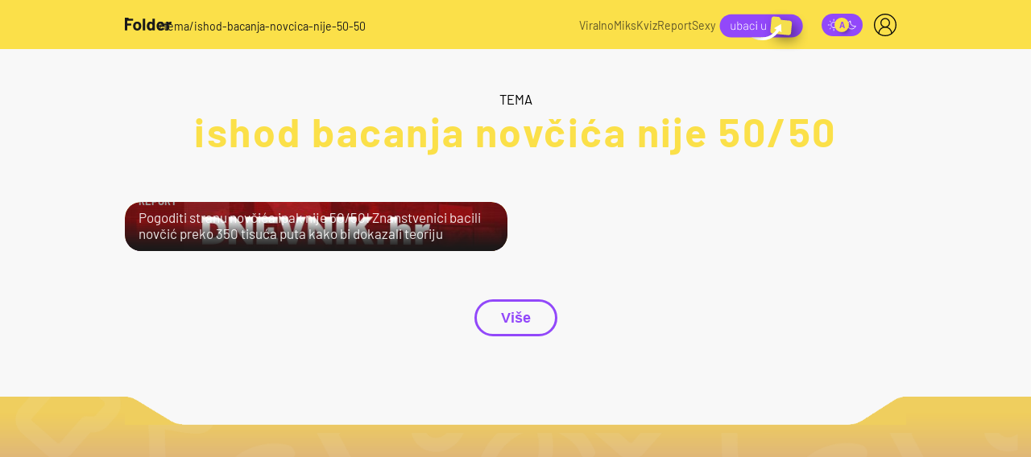

--- FILE ---
content_type: text/css; charset=utf-8
request_url: https://bundle.dnevnik.hr/prod/folder2023.css
body_size: 20883
content:
@font-face{font-family:fontello;font-style:normal;font-weight:400;src:url(assets/95581ec7ab92d65181a3.eot?84270149);src:url(assets/95581ec7ab92d65181a3.eot?84270149#iefix) format("embedded-opentype"),url(assets/6a1753f7ddd391e6bf89.woff2?84270149) format("woff2"),url(assets/cce86ef30db0a2e7e6d0.woff?84270149) format("woff"),url(assets/5aa746265f9194fa98a7.ttf?84270149) format("truetype"),url(assets/f09bcd144820687cbba1.svg?84270149#fontello) format("svg")}[class*=" icon-"]:before,[class^=icon-]:before{speak:never;-webkit-font-smoothing:antialiased;-moz-osx-font-smoothing:grayscale;display:inline-block;font-family:fontello;font-style:normal;font-variant:normal;font-weight:400;line-height:1em;margin-left:.2em;margin-right:.2em;text-align:center;text-decoration:inherit;text-transform:none;width:1em}.icon-info:before{content:"\e801"}.icon-photo-1:before{content:"\e802"}.icon-pin-logo:before{content:"\e803"}.icon-header-logo:before{content:"\e804"}.icon-play:before{content:"\e805"}.icon-ig-logo:before{content:"\e806"}.icon-fb-logo-full:before{content:"\e807"}.icon-map:before{content:"\e808"}.icon-chevron-down:before{content:"\e809"}.icon-moon:before{content:"\e80a"}.icon-x-logo:before{content:"\e80b"}.icon-sun:before{content:"\e80c"}.hide{display:none}.vert-c{align-items:center;display:flex}.br-sm{border-radius:4px}.br-15{border-radius:15px}.br-15,.br-20{overflow:hidden}.br-20{border-radius:20px}.br-25{border-radius:25px;overflow:hidden}.box-gap{grid-row-gap:20px}.mb-bx{margin-bottom:50px}.mb-bx-c{margin:0 auto 50px}.mb-a{margin-bottom:30px}.mb-md{margin-bottom:40px}.mb-hg{margin-bottom:90px}.mt-lg{margin-top:40px}.mt-md{margin-top:30px}.tp-label.mb-rg{margin-bottom:-10px}.txt-center{text-align:center}@media(max-width:599px){.stretch-m{margin-left:-15px;width:calc(100% + 30px)}}@media(min-width:1024px){.mb-a{margin-bottom:calc(60px*var(--layout-ratio))}.mb-bx{margin-bottom:calc(90px*var(--layout-ratio))}.mb-hg{margin-bottom:calc(110px*var(--layout-ratio))}.mb-md{margin-bottom:calc(70px*var(--layout-ratio))}.mt-lg{margin-top:calc(90px*var(--layout-ratio))}.mt-md{margin-top:calc(60px*var(--layout-ratio))}.tp-label.mb-rg{margin-bottom:-8px}}@media(min-width:1440px){.tp-label.mb-rg{margin-bottom:-6px}}@media(min-width:1700px){.box-gap{grid-row-gap:25px}.tp-label.mb-rg{margin-bottom:-5px}}@keyframes loadOpacity{0%{opacity:0}25%{opacity:0}to{opacity:1}}@keyframes loadOpacityFast{0%{opacity:0}75%{opacity:1}to{opacity:1}}@keyframes loadOpacityCustom{0%{opacity:.5}25%{opacity:.8}to{opacity:1}}@keyframes fadeOut{0%{display:block;opacity:1}50%{opacity:.5}to{display:none;opacity:0}}@keyframes fadeInUp{0%{opacity:0;transform:translateY(20px)}to{opacity:1;transform:translateY(0)}}@keyframes inScaleSlow{0%{scale:0}50%{scale:.5}to{display:block;scale:1}}@keyframes inScale{0%{display:none;scale:0}50%{display:block;scale:0}75%{scale:1.3}to{display:block;scale:1}}@keyframes outScale{0%{display:none;scale:1.3}50%{display:block;scale:1.2}75%{scale:1.1}to{display:block;scale:1}}@keyframes spin{0%{transform:rotate(0deg)}to{transform:rotate(1turn)}}@keyframes spin-reverse{0%{transform:rotate(1turn)}to{transform:rotate(0deg)}}@media(min-width:1024px){:root{--layout-ratio:.8311;--cont-width:1010px;background-color:var(--main-bg-color)}}@media(min-width:1440px){:root{--layout-ratio:.9251;--cont-width:1120px}}@media(min-width:1700px){:root{--layout-ratio:1;--cont-width:1210px}}body{background-color:#f8f8f8;margin:0;transition:.3s cubic-bezier(.4,0,.2,1)}body,body *{box-sizing:border-box}.container{padding:0 15px}.site{margin-top:120px}.site-content{padding-top:15px}.article-page .site-content{padding-top:20px}@media(min-width:1024px){.container{margin-left:auto;margin-right:auto;max-width:var(--cont-width);padding:0 20px}.site{margin-top:0}.site-content{margin-top:60px}.article-page .site-content,.site-content{padding-top:calc(40px*var(--layout-ratio))}}.gc{grid-gap:20px;display:grid}@media(min-width:600px){.gc__g3{grid-template-columns:repeat(3,minmax(0,1fr))}.gc__g4{grid-template-columns:repeat(4,minmax(0,1fr))}.gc__g5{grid-template-columns:repeat(5,minmax(0,1fr))}.gc__g6{grid-template-columns:repeat(6,minmax(0,1fr))}.gc__g8{grid-template-columns:repeat(8,minmax(0,1fr))}.gc__g9{grid-template-columns:repeat(9,minmax(0,1fr))}.gc__g10{grid-template-columns:repeat(10,minmax(0,1fr))}.gc__g12{grid-template-columns:repeat(12,minmax(0,1fr))}.gc__g12 .g9{grid-column:span 9}.gc .g1{grid-column:span 1}.gc .g2{grid-column:span 2}.gc .g3{grid-column:span 3}.gc .g4{grid-column:span 4}.gc .g5{grid-column:span 5}.gc .g6{grid-column:span 6}.gc .g7{grid-column:span 7}.gc .g8{grid-column:span 8}.gc .g9{grid-column:span 9}.gc .g10{grid-column:span 10}.gc .g11{grid-column:span 11}.gc .g12{grid-column:span 12}}@font-face{font-family:Barlow;font-style:normal;font-weight:300;src:local(""),url(assets/19f244ecb11218b9a7de.ttf) format("truetype")}@font-face{font-family:Barlow;font-style:italic;font-weight:300;src:local(""),url(assets/ec5b35408945fef61492.ttf) format("truetype")}@font-face{font-family:Barlow;font-style:normal;font-weight:400;src:local(""),url(assets/e7eb634d040a6f384033.ttf) format("truetype")}@font-face{font-family:Barlow;font-style:normal;font-weight:500;src:local(""),url(assets/d4afdc134fc10b739bab.ttf) format("truetype")}@font-face{font-family:Barlow;font-style:italic;font-weight:500;src:local(""),url(assets/0914a22fa6bdca287e4d.ttf) format("truetype")}@font-face{font-family:Barlow;font-style:normal;font-weight:700;src:local(""),url(assets/0cb1ab864072bf9e0991.ttf) format("truetype")}@font-face{font-family:Barlow;font-style:italic;font-weight:700;src:local(""),url(assets/29e6ff4a240b95ad14f2.ttf) format("truetype")}@font-face{font-family:Open Sans;font-style:normal;font-weight:700;src:local(""),url(assets/755ed58ead391f5acefd.ttf) format("truetype")}.menu-icon{align-items:flex-start;display:inline-flex;flex-wrap:wrap;height:16px;position:relative;width:22px}.menu-icon>span{background-color:#1a1a1a;display:block;height:3px;position:absolute;top:7px;transition:all .3s ease;width:100%}.menu-icon>span:before{opacity:1;top:-4px;transform:translateY(-50%);transition:all .3s ease-out}.menu-icon>span:after,.menu-icon>span:before{background-color:#1a1a1a;content:"";display:block;height:3px;left:0;position:absolute;width:100%}.menu-icon>span:after{top:5px;transition:all .3s ease}.badge{color:#fff;padding:3px 7px 5px}.badge,.badge.published{background-color:#fbe049}.badge.archived{background-color:#56494c}reactions-widget img{width:31.5px}.nav-open .menu-icon>span{background:transparent}.nav-open .menu-icon>span:after,.nav-open .menu-icon>span:before{top:0}.nav-open .menu-icon>span:after{transform:rotate(-45deg)}.nav-open .menu-icon>span:before{transform:rotate(45deg)}.mini-slide{background:#9248fa;border-radius:25px;color:#fff;height:28px;padding:9.5px 12px;position:relative;width:78px}.mini-slide__left svg{height:20px;width:20px}.mini-slide__right{justify-content:right}.mini-slide__right svg{height:17px;width:17px}.mini-slide__left,.mini-slide__middle,.mini-slide__right{align-items:center;display:inline-flex;height:100%;height:21px;width:21px}.mini-slide .slider{background-color:#fbe049;border-radius:50%;-webkit-box-shadow:3px 4px 6px -4px rgba(0,0,0,.65);-moz-box-shadow:3px 4px 6px -4px rgba(0,0,0,.65);box-shadow:3px 4px 6px -4px rgba(0,0,0,.65);display:inline-block;height:28px;left:6px;position:absolute;top:50%;transform:translateY(-50%);transition:left .3s ease-in-out;width:28px}.mini-slide .slider:after{color:#9248fa;content:"A";display:block;font-size:17px;font-weight:700;left:50%;opacity:0;position:absolute;top:50%;transform:translate(-50%,-50%);transition:opacity .3s cubic-bezier(.4,0,.2,1)}.icon-moon,.icon-sun{align-items:center;display:flex;font-size:24px;justify-content:center}.icon-moon:before,.icon-sun:before{margin:0}.icon-moon{text-indent:-30px}.ic-cat i{display:none}.meta{align-items:center;background-color:rgba(146,72,250,.9);color:#fff;column-gap:5px;display:flex;font-size:12px;font-style:normal;font-weight:500;height:22px;justify-content:center;line-height:normal;margin-left:auto;min-width:35px;padding:3px 8.5px}.meta .dvd{background-color:hsla(0,0%,100%,.3);height:16px;width:1px}.meta .type.gall{align-items:center;display:inline-flex;justify-content:center;width:13px}.meta .type.gall svg{width:100%}.meta .type.gall i{align-items:center;display:flex;font-size:9px;justify-content:center}.meta .type.gall i:before{margin:0}.meta .type.video{display:inline-flex;justify-content:center}.meta .type.video i{font-size:10px}@media(min-width:1024px){.ic-cat i{display:inline-block}.ic-cat span{display:none}.mini-slide{column-gap:0;padding:4.65px 6.25px;width:calc(61px*var(--layout-ratio))}.mini-slide__left{cursor:pointer}.mini-slide__left svg{height:16px;width:16px}.mini-slide__right{cursor:pointer}.mini-slide__right svg{height:12px;width:12px}.mini-slide .slider{height:calc(21.8px*var(--layout-ratio));width:calc(21.8px*var(--layout-ratio))}.mini-slide .slider:after{font-size:calc(13px*var(--layout-ratio))}reactions-widget img{width:calc(40px*var(--layout-ratio))}.meta{height:calc(29px*var(--layout-ratio))}.meta .type.gall{width:calc(16px*var(--layout-ratio))}}@media(min-width:1440px){.mini-slide{padding:4.65px 6.25px}}@media(min-width:1700px){.meta .type.video i{font-size:11px}}body{font-family:Barlow,sans-serif}h1,h2,h3,h4,h5{margin:0}h1{font-size:34px}h2{font-size:28px}h5{font-size:22px}.heading-label{display:table;margin-left:auto;margin-right:auto;padding-top:40px;position:relative;text-transform:uppercase}.heading-label:after{background-color:#9d9e9f;content:"";display:block;height:1px;left:50%;position:absolute;top:0;transform:translateX(-50%);width:calc(100% + 40px)}.subtitle{color:rgba(26,26,26,.5);font-size:11px;font-style:normal;font-weight:800;line-height:normal;text-overflow:ellipsis;text-transform:uppercase;transition:.3s cubic-bezier(.4,0,.2,1);white-space:nowrap}a{cursor:pointer;text-decoration:none}.tp-label{color:rgba(26,26,26,.6);display:inline-block;font-size:20px;font-style:normal;font-weight:400;line-height:110%;margin-bottom:10px}.tp-label,.tp-label span{transition:.3s cubic-bezier(.4,0,.2,1)}.tp-label span{color:#9248fa;display:inline-block!important;font-weight:700}@media(min-width:1024px){.tp-label{font-size:calc(30px*var(--layout-ratio));margin-bottom:calc(15px*var(--layout-ratio))}.heading-label{padding-top:calc(70px*var(--layout-ratio))}.subtitle{font-size:calc(17px*var(--layout-ratio))}h2{font-size:calc(40px*var(--layout-ratio))}h5{font-size:calc(32px*var(--layout-ratio))}}ul{list-style-type:none;padding-left:5px}.img-holder{aspect-ratio:20/9;background-image:url(assets/6e8f6ce35feb482420e7.png);background-size:cover;overflow:hidden;position:relative}.img-holder:after{content:"";display:block;height:100%;left:0;position:absolute;top:0;width:100%}.img-holder img,.img-holder picture{height:100%;left:0;object-fit:cover;position:absolute;top:0;width:100%}img{max-width:100%}figure{margin:0}.s12 .img-holder,.s8 .img-holder{aspect-ratio:1/1}.meta-type{align-items:center;align-self:center;background-color:#9248fa;column-gap:6px;display:inline-flex!important;height:23px;justify-content:center;padding:0 10px}.meta-type .dvd{background-color:hsla(0,0%,100%,.3);height:13px;width:1px}.meta-type i{color:#fff;font-size:9px}@media(min-width:600px)and (max-width:767px){.s6 .img-holder{aspect-ratio:10/7}}@media(min-width:600px)and (max-width:1023px){.s12 .img-holder{aspect-ratio:10/4.5}}@media(min-width:1024px){.meta-type{height:calc(29px*var(--layout-ratio));padding:4px calc(13px*var(--layout-ratio))}.meta-type .dvd{height:16px;width:1px}.meta-type i{font-size:12px}.s12 .img-holder{aspect-ratio:100/43}.s8 .img-holder{aspect-ratio:100/48.57}.s6 .img-holder{aspect-ratio:10/4.18}.s4 .img-holder{aspect-ratio:1/1}}@media(min-width:1700px){.meta-type{column-gap:6px;height:29px;padding:0 13px}.meta-type .dvd{height:16px;width:1px}.meta-type i{font-size:12px}}textarea{border:none;border:.75px solid rgba(26,26,26,.4);-webkit-box-shadow:none;-moz-box-shadow:none;box-shadow:none;color:rgba(26,26,26,.4);font-size:17px;font-style:normal;font-weight:400;outline:none;overflow:auto;padding:17px 20px;resize:none}.submit{background:none;border:none;color:inherit;cursor:pointer;font:inherit;outline:inherit;padding:0}.btn,.button{background-color:transparent;border:3px solid #9248fa;border-radius:25px;color:#9248fa;cursor:pointer;display:block;font-size:18px;font-style:normal;font-weight:700;padding:10px 30px 9px;text-align:center;text-transform:none}.btn.full,.button.full{background-color:#fbe049;border:none;color:#1a1a1a;font-weight:700}.header{background-color:#fbe049;height:61px;position:fixed;top:0;transition:.3s cubic-bezier(.4,0,.2,1);width:100%;z-index:10000}.header .container{flex-wrap:wrap}.header__left{column-gap:16px;height:61px;width:calc(100% - 119px)}.header__left .vert-c{max-width:calc(100% - 38px)}.header__left .vert-c svg{min-width:58px}.header__left .mt{color:#1a1a1a;display:inline-block;font-size:18px;left:-16px;max-width:calc(100% - 120px);min-width:40px;text-overflow:ellipsis;text-transform:lowercase;top:1px;white-space:nowrap}.header__left .mt,.header__nav{overflow:hidden;position:relative}.header__nav{align-items:flex-start;height:0;max-width:500px;padding:0 23px;transition:.3s cubic-bezier(.4,0,.2,1);width:100%}.header__nav ul{margin-top:0;padding-top:30px}.header__nav ul li.is-active a{font-weight:700}.header__nav ul li a{text-transform:capitalize}.header__nav ul .mini-slide{height:100%}.header__nav ul .ic-cat a{align-items:center;display:flex}.header__right{position:absolute;right:13px;top:0}.header__right svg path{transition:.3s cubic-bezier(.4,0,.2,1)}.header__last{display:none}.header__network{background-color:#3f3f3f;transition:.3s cubic-bezier(.4,0,.2,1)}.header__network .list li a{color:#fff;transition:.3s cubic-bezier(.4,0,.2,1)}@media(max-width:599px){.header__nav{margin-left:-15px;min-width:calc(100% + 30px)}}@media(max-width:1023px){.header__right button .w-\[28px\]{bottom:3px;position:relative}.header__nav ul{column-gap:10px;display:flex;flex-wrap:wrap;float:left;row-gap:10px}.header__nav ul li.ic-cat svg{display:none}.header__nav ul li a{align-items:center;background-color:hsla(0,0%,100%,.2);background-color:#9248fa;border-radius:52px;color:#fff;display:flex;font-family:Open Sans;font-size:16px;font-style:normal;font-weight:700;padding:9px 22px}}@media(min-width:1024px){.header .container{display:flex;flex-wrap:nowrap;height:100%}.header__left{flex:1;height:100%;max-width:unset;width:100%}.header__left a.vert-c{position:relative;top:-1px}.header__left .menu-icon{display:none}.header__left .mt{font-size:calc(17px*var(--layout-ratio));max-width:400px;top:2px}.header__nav{display:flex;height:100%;max-width:unset;overflow:visible;padding:0;position:static;width:unset}.header__nav ul{align-items:center;column-gap:calc(25px*var(--layout-ratio));display:flex;height:100%;justify-content:flex-end;padding-top:0;width:100%}.header__nav ul li a{color:rgba(26,26,26,.7);font-size:calc(17px*var(--layout-ratio));font-weight:400;text-align:center}.header__nav .mini-slide{display:none;margin-left:calc(27px*var(--layout-ratio))}.header__right{position:static}.header__right .cm-icon button .\32 xl\:w-\[48px\]{height:32px;width:32px}.header__right .cm-icon button .bg-\[\#B71918\]{background-color:#9248fa}.header__right svg{display:flex;max-height:61px;position:relative;top:3px}.header__last{display:inline-block;margin-left:12px}.header__network{display:none!important}}@media(min-width:1440px){.header{height:calc(75px*var(--layout-ratio))}.header__left .mt{top:1px}}@media(max-width:1023px){.header{height:auto}.front-page .header__network,.nav-open .header__nav,.static-page .header__network,.tag-page .header__network{display:flex}}.footer{background-position-x:center;background-size:100%;color:#fff;margin-top:42px;padding:55px 15px 0;position:relative}.footer:after{background-image:url(assets/4d2fa21b7e53e8f25733.svg);display:block}.footer .container-g{display:grid}.footer__shape{background-image:url(assets/c9bd6b3e866bd287d4ee.png);background-position-x:center;background-repeat:no-repeat;background-size:contain;top:0}.footer__shape,.footer__shape--left{height:100%;left:50%;position:absolute;transform:translateX(-50%);width:100%}.footer__shape--left{background-image:url(assets/2e547e1e7c7ad4dc3049.png);background-position-x:center;background-size:cover;opacity:.4;z-index:1}.footer__shape--right{background:linear-gradient(0deg,#a664d8 50%,rgba(239,206,93,.9));height:100%;left:50%;position:absolute;top:20px;transform:translateX(-50%);width:100%}.footer:after{content:""}.footer .instagram-folder__images{padding-bottom:15px;position:relative;z-index:1}.footer__left{grid-row:1/2;margin-bottom:29px;padding:0 15px;position:relative;z-index:1}.footer__left .footer-heading{font-size:65px;font-weight:700;text-shadow:2px 4px 8px rgba(0,0,0,.15)}.footer__left p{font-size:17px;font-weight:400;line-height:2;max-width:300px}.footer__left .socials{display:none}.footer__bottom{background-color:#9248fa;grid-row:3/4;margin-left:-15px;margin-top:37px;padding:30px 15px;position:relative;width:calc(100% + 30px);z-index:1}.footer__bottom .corpo-links,.footer__bottom .in-house,.footer__bottom .socials li:nth-child(2),.footer__bottom .socials li:nth-child(3),.footer__bottom .socials li:nth-child(4){display:none}@media(max-width:1023px){.footer .container-g{padding:0}.footer__bottom{overflow:hidden;padding:30px 0}.footer__bottom .corpo-links{border-top:1px solid hsla(0,0%,100%,.5);column-gap:25px;display:flex;margin:25px 0 0;overflow-x:auto;padding-bottom:12px;padding-left:0;padding-top:40px;white-space:nowrap}.footer__bottom .corpo-links li:nth-child(2) a{padding-left:15px}.footer__bottom .corpo-links li a{color:hsla(0,0%,100%,.5)}}@media(min-width:768px){.footer{padding:100px 15px 0}}@media(min-width:1024px){.footer{padding-top:calc(156px*var(--layout-ratio))}.footer .instagram-folder__images{margin-bottom:29px}.footer__shape{background-image:url(assets/0ee4662398512d1db323.png)!important;background-repeat:no-repeat;background-size:contain}.footer__shape--left{background-position-x:unset}.footer__shape:before{background-image:url(assets/d4a399553d0e804f1b1c.png);background-repeat:no-repeat;background-size:contain;content:"";display:block;height:36px;left:50%;position:absolute;top:0;transform:translateX(-50%);width:970px}.footer__shape:after{background-image:url(assets/d99425d9432d3ef66349.png);content:"";display:block;height:100%;position:absolute;width:100%}.footer__left{display:grid;grid-row:2/3;grid-template-columns:auto 1fr;padding:0}.footer__left p{grid-row:2/3;line-height:normal}.footer__left .socials{display:flex;grid-row:3/4;justify-content:flex-start;justify-content:left;padding-left:33px;padding-top:30px}.footer__left .socials li a{height:calc(33px*var(--layout-ratio));width:calc(33px*var(--layout-ratio))}.footer__left .vert-c span{font-size:22px!important}.footer__bottom .socials{display:none}.footer__bottom .in-house{display:flex;margin:auto auto 6px;max-width:100%;width:var(--cont-width)}.footer__bottom .corpo-links{column-gap:23px;display:flex;margin:auto;max-width:100%;width:var(--cont-width)}.footer__bottom .corpo-links li a{color:hsla(0,0%,100%,.5);font-size:14px;font-weight:300}}@media(min-width:1025px){.footer .instagram-folder__images .instagram-holder .article-block:last-child{margin-right:0}}@media(min-width:1280px){.footer .container{max-width:1180px}}@media(min-width:1440px){.footer__shape:before{height:40px;width:1080px}}@media(min-width:1700px){.footer__shape:before{height:42px;width:1170px}.footer__left{margin-left:-90px;position:absolute}.footer__left .footer-heading{display:inline-block}.footer__left p{line-height:normal;max-width:150px}.footer__left .socials{padding-left:0}.footer .instagram-folder__images{display:inline-block;margin-left:auto;width:max-content}}@media(max-width:1023px){.footer__shape{background-color:#efce5e;background-image:none}.footer__shape:after{background-image:url(assets/bd658bb950ef78d42252.png);background-position-x:center;background-repeat:no-repeat;content:"";display:block;height:50px;left:0;position:absolute;top:-1px;transition:background-image .3s cubic-bezier(.4,0,.2,1);width:100%}.footer__shape--left,.footer__shape--right{height:calc(100% - 20px);top:20px}}@media(min-width:1024px){.footer{padding-left:0;padding-right:0}.footer__shape{background-color:#efce5e;background-image:none!important}.footer__shape:before{transition:background-image .3s cubic-bezier(.4,0,.2,1);z-index:2}.footer__shape--left{background-image:url(assets/d99425d9432d3ef66349.png)}.footer__shape--right{height:calc(100% - 20px)}.footer__shape:after{display:none}.footer__bottom{margin-left:0;max-width:100%!important;padding:30px 0;width:100%}.footer__bottom .corpo-links,.footer__bottom .in-house{padding-left:20px;padding-right:20px}.footer__left{margin:0 auto;max-width:1010px;padding:0 20px;width:100%}.footer__left .vert-c span{font-size:22px!important}.footer .instagram-folder__images{margin:auto auto 60px;max-width:1010px;padding-left:20px;padding-right:20px;width:100%}}@media(min-width:1280px){.footer .instagram-folder__images{max-width:1200px;text-align:center}}@media(min-width:1440px){.footer .instagram-folder__images,.footer__left{max-width:1120px;width:100%}}@media(min-width:1700px){.footer__left{left:50%;margin-left:-80px;max-width:1210px;transform:translateX(-50%)}.footer .instagram-folder__images{max-width:1210px;text-align:right}}@media(max-width:1023px){.dark-mode .footer__shape:after{background-image:url(assets/e4f90a182ddc79846fc7.png)}}.socials{align-items:center;column-gap:20px;display:flex;justify-content:center;margin:0}.socials li,.socials li a{display:inline-flex}.socials li a{background-position:50%;background-repeat:no-repeat;background-size:contain;height:23px;width:23px}.socials li a.fb{background-image:url(assets/75cbfd3f9dc22dbe86ac.svg)}.socials li a.in{background-image:url(assets/6aa4b4bc908970d26286.svg)}.socials li a.tiktok{background-image:url(assets/6ada695c4a7d07e31463.svg)}.socials li a.tw-x{background-image:url(assets/28ddce33f1058968ab21.svg)}.instagram-folder__images{overflow-x:auto;width:calc(100% + 15px)}.instagram-folder__images .instagram-holder{white-space:nowrap;width:100%}.instagram-folder__article-block{cursor:pointer;display:inline-flex;margin-right:10px;width:323px}.instagram-folder__article-block .image{display:flex;width:100%}.instagram-folder__article-block .img-holder{aspect-ratio:10/23;position:relative;width:100%}.instagram-folder__article-block .img-holder picture:after{background-color:#9248fa;background-image:url(assets/8c4673c37392d8fc2376.svg);background-position-x:calc(50% + 2px);background-position-y:center;background-repeat:no-repeat;background-size:15px;border-radius:50%;content:"";display:block;height:64px;left:50%;position:absolute;top:50%;transform:translate(-50%,-50%);width:64px}.instagram-folder__article-block .img-holder:after{display:none}.instagram-folder__article-block .img-holder img,.instagram-folder__article-block .img-holder picture{height:100%;left:0;object-fit:cover;position:absolute;top:0;width:100%}.instagram-folder__article-block .tiktok-embed{left:0;margin-top:0;max-width:100%!important;min-width:unset!important;position:absolute;top:0;width:100%!important}.instagram-folder__article-block .tiktok-embed,.instagram-folder__article-block .tiktok-embed>iframe{height:100%!important;max-height:100%!important}@media(min-width:600px){.instagram-folder__images{display:block}}@media(min-width:1024px){.instagram-folder__images .instagram-holder{display:grid;display:inline-block;grid-template-columns:repeat(3,1fr)}.instagram-folder__images .instagram-holder .article-block{grid-column:span 1;margin-right:20px}.instagram-folder__images .instagram-holder .article-block:nth-child(4){display:none}.instagram-folder__images .instagram-holder .article-block:nth-child(3){margin-right:0}.instagram-folder__images .instagram-holder .article-block .img-holder{aspect-ratio:10/24}}@media(min-width:1440px){.instagram-folder__images .instagram-holder{white-space:normal}}.article__header{padding:10px 15px 0}.article__header--middle{align-items:self-end;column-gap:10px;display:flex;margin-bottom:16px}.article__header--middle .reaction-container{display:flex}.article__subtitle{color:rgba(26,26,26,.5);font-size:15px;font-weight:800;line-height:normal;text-transform:uppercase}.article__subtitle,.article__title{transition:.3s cubic-bezier(.4,0,.2,1)}.article__title{color:#1a1a1a;font-size:25px;font-weight:700;line-height:1.2;margin:5px 0 10px}.article__meta{margin-bottom:30px}.article__main-slot .video-player{border-radius:20px;overflow:hidden}.article__main-slot--img{overflow:hidden;position:relative}.article__main-slot--img.g-hd a{display:flex;height:100%}.article__main-slot--img.g-hd figure{width:100%}.article__main-slot--img picture{display:flex;position:relative}.article__main-slot--img picture:after{background:linear-gradient(180deg,rgba(25,26,26,.05) 73.58%,rgba(26,26,26,.47) 84%),55%/cover no-repeat;content:"";display:block;height:100%;left:0;position:absolute;top:0;width:100%}.article__main-slot--img img{aspect-ratio:10/6;object-fit:cover;width:100%}.article__main-slot--img .img-info{bottom:0;color:#fff;font-size:12px;font-style:normal;font-weight:400;left:0;padding:20px 20px 22px;position:absolute}.article__main-slot--img .img-info .img-source{display:flex;margin-top:5px}.article__summary{color:#1a1a1a;font-size:20px;font-weight:500;letter-spacing:.4px;line-height:1.5;margin:0 auto 30px;padding:30px 20px 0;transition:.3s cubic-bezier(.4,0,.2,1)}.article__body{padding:0 20px}.article__body p{color:rgba(26,26,26,.7);font-size:17px;font-weight:300;letter-spacing:.34px;line-height:1.5;margin:0 auto 30px;transition:.3s cubic-bezier(.4,0,.2,1)}.article__body p strong{font-weight:700}.article__body p a{color:#9248fa;font-weight:700;text-decoration:underline;transition:.3s cubic-bezier(.4,0,.2,1)}.article__body>ol,.article__body>ul{color:#1a1a1a;margin-bottom:35px;margin-top:0;transition:.3s cubic-bezier(.4,0,.2,1)}.article__body>ul{padding-left:0}.article__body>ul li:before{align-items:center;color:#9248fa;content:"•";display:inline-block;font-size:25px;font-weight:700;margin-left:0;margin-right:8px;position:relative;top:3px;transition:.3s cubic-bezier(.4,0,.2,1)}.article__body>ol{padding-left:16px}.article__body>ol li{margin-bottom:16px}.article__body>ol li:before{content:counter(counter) ". ";display:none}.article__body .body-img{display:block;overflow:hidden;position:relative}.article__body .body-img span{display:block}.article__body .body-img .img-info{bottom:0;color:#fff;left:0;padding:15px;position:absolute;width:100%;z-index:1}.article__body .body-img .img-info span{display:block;font-size:13px;line-height:1;margin-top:3px}.article__body .body-img .img-info span.img-source{font-weight:700}.article__body iframe{margin-bottom:40px;max-width:100%}.article__body .instagram-media{margin-bottom:40px!important}.article__body .tiktok-embed{border-radius:20px;margin-left:0;overflow:hidden}.article__body .yt-holder{border-radius:20px;margin-bottom:50px;overflow:hidden;position:relative}.article__body .yt-holder iframe{height:100%;margin-top:0;position:absolute;width:100%}.article__body .video-gallery a{color:#9248fa}.article__body .article-gallery,.article__body .instagram-media,.article__body .related-news,.article__body .tiktok-embed,.article__body .yt-holder{margin-bottom:50px;margin-top:20px}.article__body .article-gallery a,.article__body .instagram-media a,.article__body .related-news a,.article__body .tiktok-embed a,.article__body .yt-holder a{text-decoration:none}.article__footer reactions-widget{display:block;padding:13px 22px}@media(min-width:600px)and (max-width:1023px){.article__body,.article__header,.article__summary{margin-inline:auto;max-width:600px}}@media(min-width:1024px){.article__header{padding:0}.article__header--middle{column-gap:calc(20px*var(--layout-ratio));margin-bottom:calc(10px*var(--layout-ratio))}.article__subtitle{font-size:calc(20px*var(--layout-ratio))}.article__title{font-size:calc(40px*var(--layout-ratio));margin:calc(10px*var(--layout-ratio)) 0 calc(10px*var(--layout-ratio))}.article__meta{font-size:calc(18px*var(--layout-ratio));margin-bottom:calc(60px*var(--layout-ratio))}.article__main-slot{grid-column:span 12}.article__main-slot--img img{aspect-ratio:10/4.29}.article__summary{font-size:calc(28px*var(--layout-ratio));grid-column:2/12;margin-bottom:calc(50px*var(--layout-ratio));padding:calc(60px*var(--layout-ratio)) 0 0}.article__body{grid-column:2/12;padding:0}.article__body p{color:rgba(26,26,26,.8);font-size:calc(21px*var(--layout-ratio));margin-bottom:calc(50px*var(--layout-ratio))}.article__body .article-gallery,.article__body .instagram-media,.article__body .related-news,.article__body .tiktok-embed,.article__body .yt-holder,.article__body iframe{margin-bottom:calc(60px*var(--layout-ratio));margin-top:calc(60px*var(--layout-ratio))}.article__footer{grid-column:2/12}}.article-block{border-radius:20px;position:relative}.article-block,.article-block .img-holder{overflow:hidden}.article-block .img-holder:after{background:linear-gradient(180deg,rgba(26,26,26,0) 31.931%,rgba(26,26,26,.7)),linear-gradient(180deg,rgba(26,26,26,0) 37.005%,#1a1a1a)}.article-block .meta-s{align-items:center;column-gap:10px;display:flex;padding:20px;position:relative;width:100%;z-index:1}.article-block .meta-s .sym{display:inline-block;height:26px;position:relative;width:26px}.article-block .meta-s .sym img{object-fit:contain;position:static}.article-block .meta-s .type-p{align-items:center;background-color:#fbe049;color:#fff;column-gap:6px;display:inline-flex;display:none;height:23px;padding:5px 7px}.article-block .meta-s .type-p div{align-items:center;border:1.5px solid #fff;border-radius:50%;display:inline-flex;font-family:Open Sans;font-size:9px;font-weight:700;height:13px;justify-content:center;text-align:center;width:13px}.article-block .meta-s .type-p svg{height:100%;width:100%}.article-block .meta-s .type-p>span{font-size:9px;font-style:normal;font-weight:700;line-height:normal;text-decoration:none}.article-block .title-holder{bottom:0;display:flex;flex-direction:row;flex-wrap:wrap;left:0;padding:20px;position:absolute}.article-block .title-holder .subtitle{align-self:end;color:#9d9e9f;display:inline-block;font-size:11px;font-style:normal;font-weight:800;line-height:normal;margin-bottom:2px;text-overflow:ellipsis;text-transform:uppercase;white-space:nowrap;width:100%}.article-block .title-holder .title{align-self:end;color:hsla(0,0%,100%,.9);font-size:14px;font-style:normal;font-weight:400;line-height:120%}@media(max-width:599px){.article-block:not(.s8,.s12) .title-holder .title{-webkit-line-clamp:3;-webkit-box-orient:vertical;display:-webkit-box;overflow:hidden}}.article-block.s12 .title-holder .subtitle,.article-block.s8 .title-holder .subtitle{font-size:13px}.article-block.s12 .title-holder .title,.article-block.s8 .title-holder .title{font-size:17px}@media(min-width:600px){.article-block .meta-s{padding:15px 10px}}@media(min-width:600px)and (max-width:767px){.article-block .meta-s .type-p svg{height:13px;width:13px}.article-block .meta-s .gall-count,.article-block .meta-s .video-time{display:none}.article-block.s4 .meta-s .sym{height:16px;width:16px}.article-block.s4 .meta-s .type-p{column-gap:3px;padding:1px 5px}}@media(min-width:600px)and (max-width:1023px){.article-block.s4 .img-holder{aspect-ratio:1/1}}@media(min-width:600px){.article-block .title-holder{padding:10px}.article-block.s6 .title-holder .subtitle{font-size:13px}.article-block.s6 .title-holder .title{font-size:17px}}@media(min-width:768px){.article-block .meta-s,.article-block .title-holder{padding:15px}.article-block .title-holder .title{-webkit-line-clamp:4;-webkit-box-orient:vertical;display:-webkit-box;overflow:hidden}}@media(min-width:1024px){.article-block .meta-s{padding:calc(25px*var(--layout-ratio)) calc(21px*var(--layout-ratio)) calc(15px*var(--layout-ratio))}.article-block .meta-s .type-p{height:calc(29px*var(--layout-ratio))}.article-block .meta-s .type-p span{font-size:calc(14px*var(--layout-ratio))}.article-block .meta-s .sym{height:calc(33px*var(--layout-ratio));width:calc(40px*var(--layout-ratio))}.article-block .title-holder{padding:calc(25px*var(--layout-ratio)) calc(21px*var(--layout-ratio)) calc(15px*var(--layout-ratio))}}@media(min-width:1025px){.article-block .title-holder .subtitle,.article-block .title-holder .title{transition:color .3s cubic-bezier(.4,0,.2,1)}.article-block:hover .title-holder .subtitle{color:#838586}.article-block:hover .title-holder .title{color:hsla(0,0%,87%,.902)}}@media(min-width:1440px){.article-block.s12 .title-holder .subtitle{font-size:calc(18px*var(--layout-ratio))}.article-block.s12 .title-holder .title{font-size:calc(22px*var(--layout-ratio))}.article-block.s8 .title-holder .subtitle{font-size:calc(17px*var(--layout-ratio))}.article-block.s8 .title-holder .title{font-size:calc(20px*var(--layout-ratio))}.article-block.s6 .title-holder .subtitle{font-size:calc(15px*var(--layout-ratio))}.article-block.s6 .title-holder .title{font-size:calc(18px*var(--layout-ratio))}.article-block.s4 .title-holder .subtitle{font-size:calc(15px*var(--layout-ratio))}.article-block.s4 .title-holder .title{font-size:calc(18px*var(--layout-ratio))}}@media(min-width:600px){.top-news{grid-gap:20px;grid-template-columns:repeat(12,1fr)}}@media(min-width:600px)and (max-width:767px){.top-news .article-block:nth-child(2) .meta-s .sym{height:26px;width:26px}.top-news .article-block:nth-child(2) .title-holder .subtitle{font-size:13px}.top-news .article-block:nth-child(2) .title-holder .title{font-size:17px}}@media(min-width:600px)and (max-width:1023px){.top-news .article-block{grid-column:span 4}.top-news .article-block .img-holder{aspect-ratio:1/1}.top-news .article-block:first-child,.top-news .article-block:nth-child(2){grid-column:span 6}.top-news .article-block:first-child .img-holder,.top-news .article-block:nth-child(2) .img-holder{aspect-ratio:10/7}}.message.voted .reactions__list li:not(.is-active){scale:.8}.message.voted .reactions__list li.is-active{scale:1.2}.message.voted .reactions__list li .count{scale:1}.article .reactions.voted .reactions__list li:not(.is-active){scale:.8}.article .reactions.voted .reactions__list li.is-active{scale:1.2}.article .reactions.voted .reactions__list li .count{scale:1}.reactions__left{margin-bottom:18px}.reactions h3{color:#1a1a1a;font-size:32px;font-weight:700;text-align:center}.reactions p{color:#b6b6b6;font-size:14px;font-style:normal;font-weight:400;line-height:120%;text-align:center}.reactions__list{column-gap:10px}.reactions__list,.reactions__list li{align-items:center;display:flex;justify-content:center}.reactions__list li{flex-wrap:wrap;height:33px;position:relative;transition:transform .13s ease-out,scale .3s ease-in-out;width:40px}.reactions__list li:hover{transform:scale3d(1.15,1.15,1.15)}.reactions__list li .count{color:#9d9e9f;display:flex;margin-left:3px;margin-right:3px;margin-top:3px;scale:0;transition:scale .3s ease-in-out}@media(min-width:1024px){.reactions{column-gap:49.866px;display:flex;justify-content:center}.reactions h3{font-size:28.2574px;text-align:left}.reactions p{font-size:12.4665px;margin:8px 0 0;text-align:left}.reactions__left{margin-bottom:0}.reactions__right{align-items:center;display:flex}.reactions__list{margin:0}.reactions__list li{cursor:pointer}}@media(min-width:1440px){.reactions{column-gap:55.506px}.reactions h3{font-size:31.4534px}.reactions p{font-size:13.8765px}}@media(min-width:1700px){.reactions{column-gap:60px}.reactions h3{font-size:34px}.reactions p{font-size:15px}}@media(min-width:1024px){.in-house{column-gap:calc(25px*var(--layout-ratio))}.in-house li a{background-position-x:left;background-position-y:center;background-repeat:no-repeat;background-size:contain;display:inline-block;height:calc(60px*var(--layout-ratio))}.in-house li a.dn{background-image:url(assets/c2664e2a9660cc7208b9.svg);width:calc(134px*var(--layout-ratio))}.in-house li a.zd{background-image:url(assets/772fdf592d32808e3d1c.svg);width:calc(144px*var(--layout-ratio))}.in-house li a.sb{background-image:url(assets/79f0f246f04d6bbe86b6.svg);width:calc(140px*var(--layout-ratio))}.in-house li a.kz{background-image:url(assets/810df3ddba4e8fa3ee54.png);width:calc(33px*var(--layout-ratio))}.in-house li a.zm{background-image:url(assets/f3b1bdb4b2736e16ef7e.svg);width:calc(66px*var(--layout-ratio))}}.related-news{display:block;max-width:500px;padding:20px 0;position:relative}.related-news.t-rel .related-item:nth-child(3){margin-top:25px}.related-news span{display:block}.related-news span.meta-s{align-self:self-end}.related-news .reaction-container,.related-news span.meta{display:flex}.related-news:before{top:0}.related-news:after,.related-news:before{background-color:rgba(26,26,26,.1);content:"";display:block;height:1px;left:50%;position:absolute;transform:translateX(-50%);width:calc(100% + 70px)}.related-news:after{bottom:0}.related-news a{display:grid;grid-template-columns:161px 1fr}.related-news .img-holder{aspect-ratio:1/1}.related-news .title-holder{align-content:baseline;display:inline-flex;flex:1;flex-wrap:wrap;padding:21px 0 0 15px}.related-news .title{-webkit-box-orient:vertical;-webkit-line-clamp:4;color:#1a1a1a;display:-webkit-box;font-size:14px;font-weight:400;line-height:120%;margin-bottom:10px;overflow:hidden;transition:.3s cubic-bezier(.4,0,.2,1)}.related-news reactions-widget{display:inline-block;margin-right:10px}.related-news reactions-widget img{width:31.5px}@media(min-width:600px){.related-news{max-width:unset}.related-news:before{left:0;max-width:100%;top:0;transform:none}.related-news:after{bottom:0;left:0;max-width:100%;transform:none}}@media(min-width:1024px){.related-news{max-width:100%;padding:calc(30px*var(--layout-ratio)) 0}.related-news a{grid-template-columns:calc(377px*var(--layout-ratio)) 1fr}.related-news:after,.related-news:before{width:100%}.related-news .img-holder{aspect-ratio:157/100}.related-news .title-holder{align-content:center;display:flex;flex-wrap:wrap;padding-top:0}.related-news .subtitle{margin-bottom:calc(9px*var(--layout-ratio))}.related-news .title{font-size:calc(20px*var(--layout-ratio));margin-bottom:calc(16px*var(--layout-ratio))}.related-news reactions-widget{margin-right:15px}.related-news reactions-widget img{width:calc(40px*var(--layout-ratio))}}@media(min-width:1700px){.related-news .title-holder{padding-left:20px}.related-news .subtitle{margin-bottom:9px}.related-news .title{font-size:20px;margin-bottom:16px}.related-news reactions-widget img{width:40px}}.article-gallery .label{display:none}.article-gallery .gallery-holder{display:flex;overflow:hidden}.article-gallery .gallery-holder a,.article-gallery .gallery-holder img{width:100%}.article-gallery .gallery-holder .img-count{display:none}.article-gallery .gallery-holder.more-img .img-count{display:block}.article-gallery.native-gallery{display:block;padding-top:20px}.article-gallery.native-gallery .tp-label{display:none}.article-gallery.native-gallery .grid-container{column-gap:10px;display:grid;grid-template-columns:1fr 1fr 1fr 1fr;padding:0 20px}.article-gallery.native-gallery .img-meta,.article-gallery.native-gallery .title-holder{display:none}.article-gallery.native-gallery .gallery-holder{aspect-ratio:73/41;border-radius:7px;box-shadow:2px 2px 6px 0 rgba(0,0,0,.2);display:inline-block;position:relative}.article-gallery.native-gallery .gallery-holder .img-count{color:#fff;font-size:14px;font-weight:500;left:50%;position:absolute;top:50%;transform:translate(-50%,-50%)}.article-gallery.native-gallery .gallery-holder img{height:100%}.article-gallery.native-gallery .gallery-holder.more-img{position:relative}.article-gallery.native-gallery .gallery-holder.more-img a:before{background-color:rgba(63,63,63,.7);content:"";display:block;height:100%;position:absolute;top:0;width:100%}.article-gallery.foreign-gallery{display:flex;flex-wrap:wrap;max-width:500px;padding:20px 0;position:relative}.article-gallery.foreign-gallery:before{top:0}.article-gallery.foreign-gallery:after,.article-gallery.foreign-gallery:before{background-color:rgba(26,26,26,.1);content:"";display:block;height:1px;left:50%;position:absolute;transform:translateX(-50%);width:calc(100% + 70px)}.article-gallery.foreign-gallery:after{bottom:0}.article-gallery.foreign-gallery .grid-container{grid-gap:5px;display:grid;grid-template-columns:repeat(4,1fr);grid-template-rows:repeat(2,1fr) auto}.article-gallery.foreign-gallery .grid-container .gallery-holder{box-shadow:2px 2px 6px 0 rgba(0,0,0,.2);grid-column:span 1}.article-gallery.foreign-gallery .grid-container .gallery-holder .img-count{color:#fff;font-size:14px;font-style:normal;font-weight:500;left:50%;line-height:normal;position:absolute;top:50%;transform:translate(-50%,-50%);z-index:10}.article-gallery.foreign-gallery .grid-container .gallery-holder img{aspect-ratio:7/4;object-fit:cover}.article-gallery.foreign-gallery .grid-container .gallery-holder picture{display:flex}.article-gallery.foreign-gallery .grid-container .gallery-holder:first-child{box-shadow:none;grid-column:span 2;grid-row:span 2;margin-right:10px}.article-gallery.foreign-gallery .grid-container .gallery-holder:first-child img{aspect-ratio:1/1}.article-gallery.foreign-gallery .grid-container .gallery-holder:nth-child(2),.article-gallery.foreign-gallery .grid-container .gallery-holder:nth-child(3){align-self:flex-end}.article-gallery.foreign-gallery .grid-container .gallery-holder:nth-child(4),.article-gallery.foreign-gallery .grid-container .gallery-holder:nth-child(5){align-self:flex-start}.article-gallery.foreign-gallery .grid-container .gallery-holder.more-img{position:relative}.article-gallery.foreign-gallery .grid-container .gallery-holder.more-img picture{background:linear-gradient(0deg,rgba(26,26,26,.7),rgba(26,26,26,.7)),#d3d3d3 50%/cover no-repeat;position:relative;z-index:1}.article-gallery.foreign-gallery .grid-container .gallery-holder.more-img picture:after{background-color:rgba(0,0,0,.5);content:"";display:block;height:100%;left:0;position:absolute;top:0;width:100%}.article-gallery.foreign-gallery .grid-container .title-holder{grid-column:span 4;margin-top:15px}.article-gallery.foreign-gallery .grid-container .title-holder a{display:flex;flex-wrap:wrap}.article-gallery.foreign-gallery .grid-container .title-holder .subtitle{display:block;margin-bottom:2px;width:100%}.article-gallery.foreign-gallery .grid-container .title-holder .title{-webkit-box-orient:vertical;-webkit-line-clamp:4;color:#1a1a1a;display:-webkit-box;font-size:14px;font-style:normal;font-weight:400;line-height:120%;margin-bottom:10px;overflow:hidden;transition:.3s cubic-bezier(.4,0,.2,1);width:100%}.article-gallery.foreign-gallery .grid-container .title-holder .meta-s,.article-gallery.foreign-gallery .grid-container .title-holder .reaction-container{align-items:flex-end;display:flex;margin-right:10px}.article-gallery.foreign-gallery .img-meta{display:none}@media(min-width:600px){.article-gallery.foreign-gallery{max-width:unset}.article-gallery.foreign-gallery:before{left:0;max-width:100%;top:0;transform:none}.article-gallery.foreign-gallery:after{bottom:0;left:0;max-width:100%;transform:none}}@media(min-width:768px){.article-gallery.native-gallery{display:block;padding-top:20px}.article-gallery.native-gallery .gallery-holder{max-height:85px;width:100%}.article-gallery.native-gallery .gallery-holder .img-count{font-size:26px}.article-gallery.native-gallery .gallery-holder img{object-fit:cover;object-position:top}}@media(min-width:1024px){.article-gallery.native-gallery{margin:auto;max-width:calc(377px*var(--layout-ratio))}.article-gallery.native-gallery .gallery-holder{aspect-ratio:83/53;max-height:unset}.article-gallery.native-gallery .gallery-holder .img-count{font-size:calc(18px*var(--layout-ratio));letter-spacing:.9px}.article-gallery.native-gallery .grid-container{padding:0}.article-gallery.foreign-gallery{max-width:100%;padding:calc(30px*var(--layout-ratio)) 0}.article-gallery.foreign-gallery:after,.article-gallery.foreign-gallery:before{width:100%}.article-gallery.foreign-gallery .grid-container{grid-template-columns:repeat(10,1fr)}.article-gallery.foreign-gallery .grid-container .gallery-holder{grid-column:span 2}.article-gallery.foreign-gallery .grid-container .gallery-holder .img-count{font-size:calc(28px*var(--layout-ratio));font-style:normal;font-weight:500;letter-spacing:1.4px;line-height:normal}.article-gallery.foreign-gallery .grid-container .gallery-holder img{aspect-ratio:100/64}.article-gallery.foreign-gallery .grid-container .gallery-holder:first-child{grid-column:span 6}.article-gallery.foreign-gallery .grid-container .gallery-holder:first-child img{aspect-ratio:2/1}.article-gallery.foreign-gallery .grid-container .title-holder{grid-column:span 10;padding:0 20px}.article-gallery.foreign-gallery .grid-container .title-holder .subtitle{margin-bottom:4px}.article-gallery.foreign-gallery .grid-container .title-holder .title{font-size:calc(20px*var(--layout-ratio));margin-bottom:calc(20px*var(--layout-ratio))}}.tags__list{column-gap:15px;display:flex;flex-wrap:wrap;justify-content:center;row-gap:15px}.tags__list--item{overflow:hidden}.tags__list--item a{align-items:center;background-color:#fbe049;border:0;color:#fff;color:#1a1a1a;display:inline-flex;font-size:18px;font-weight:700;justify-content:center;padding:8px 20px;text-transform:lowercase;transition:.3s cubic-bezier(.4,0,.2,1)}.quote{display:block;margin-bottom:57px;padding:90px 25px 70px;position:relative}.quote:before{top:0}.quote:after,.quote:before{background-color:rgba(26,26,26,.1);content:"";display:block;height:1px;left:50%;position:absolute;transform:translateX(-50%);width:100%}.quote:after{bottom:0}.quote__icon{left:50%;position:absolute;top:35px;transform:translateX(-50%)}.quote__icon svg{height:30px;width:45px}.quote__body{display:flex;font-size:20px;font-weight:700;justify-content:center;text-align:center}.quote .author{bottom:20px;position:absolute;right:10px}.in-section__header{padding:10px 20px 30px;position:relative}.in-section__header .badge{position:absolute;right:0;top:0}.in-section__header .title{font-size:30px;font-weight:700;line-height:1.2;margin-top:5px;transition:.3s cubic-bezier(.4,0,.2,1)}.in-section .didomi-warning,.in-section .sc-msg{animation:loadOpacityFast .6s linear;background-color:#fff;border-radius:25px;letter-spacing:.04em;padding:40px 20px;text-align:center}.in-section .didomi-warning h2,.in-section .didomi-warning h4,.in-section .sc-msg h2,.in-section .sc-msg h4{color:#222}.in-section .didomi-warning .sc-title,.in-section .sc-msg .sc-title{margin-bottom:15px}.in-section .didomi-warning .button,.in-section .sc-msg .button{margin-inline:auto;margin-top:20px;width:min-content}.in-section .in-form{margin-bottom:50px;position:relative;text-align:right}.in-section .in-form .tx-mask{max-width:100%;position:absolute}.in-section .in-form .success{animation:loadOpacity 1s ease-out;background-color:#f0f0f0;color:#222;font-size:16px;padding:20px;text-align:left;text-align:center}.in-section .in-form .success p{color:#4bb543;font-size:28px;font-weight:700;margin-top:10px}.in-section .txt-wrapper{background:#fff;border:.75px solid rgba(26,26,26,.4);border-radius:20px;margin-bottom:17px;padding:17px 20px;position:relative;text-align:left}.in-section .txt-wrapper:after{background-color:#fff;border-bottom:.75px solid rgba(26,26,26,.4);border-bottom-right-radius:4px;border-right:.75px solid rgba(26,26,26,.4);bottom:-16.8px;content:"";display:inline-block;height:33px;left:50px;position:absolute;rotate:45deg;transform:skew(-7deg,-7deg);width:33px}.in-section textarea{border:none;max-width:100%;padding:0;width:100%}.in-section textarea p{-webkit-line-clamp:3;-webkit-box-orient:vertical;display:-webkit-box;overflow:hidden}.in-section .submit{background-color:#9248fa;color:#fff;font-size:20px;font-weight:700;padding:6px 25px 8px}.in-section .submit:disabled{background-color:#ddd;cursor:no-drop;pointer-events:none}.in-section .msgs{margin-bottom:50px;padding-top:23px}.in-section .message{background-color:#fbe049;color:#fff;margin-top:39px;overflow:visible;padding:30px 20px 28px;position:relative;transition:background-color .3s cubic-bezier(.4,0,.2,1)}.in-section .message .msg-body,.in-section .message .msg-body .xpand{transition:.3s cubic-bezier(.4,0,.2,1)}.in-section .message .msg-body .xpand{border-bottom:0!important;cursor:pointer}.in-section .message .msg-body .xpand:before{background-color:#1a1a1a;bottom:0;content:"";display:block;height:1px;position:absolute;right:0;transition:background-color .3s cubic-bezier(.4,0,.2,1);width:calc(100% - 13px)}.in-section .message.show .msg-body{-webkit-box-orient:vertical;box-sizing:content-box;display:-webkit-box;max-height:64.8px;overflow:hidden;padding-bottom:2px}.in-section .message.show .msg-body:after{background-color:#fbe049;bottom:0;content:"";content:" . ";display:block;display:none;line-height:16px;-webkit-mask-image:linear-gradient(90deg,transparent -72%,#3aad68 60%);position:absolute;right:0;width:200px;z-index:20}.in-section .message.show .xpand{border-bottom:1px solid #1a1a1a;display:inline-block;position:relative;z-index:10}.in-section .message .xpand{position:relative;z-index:10}.in-section .message .xpand-w{cursor:pointer;display:none;height:100%;left:0;position:absolute;top:0;width:100%;z-index:21}.in-section .message .xpand-w .xpand{background-color:rgba(34,34,34,.3);border-radius:20px;bottom:13px;display:block;font-size:16px;font-weight:700;letter-spacing:.04em;padding:3px 11px 4px;position:absolute;right:13px;text-transform:uppercase;z-index:21}.in-section .message p{-ms-overflow-style:none;color:#1a1a1a;font-size:16px;font-weight:400;line-height:21.6px;min-height:64.8px;position:relative;scrollbar-width:none;transition:all 1s ease;word-break:break-word}.in-section .message p::-webkit-scrollbar{display:none}.in-section .message p.unclamp{-webkit-line-clamp:unset;max-height:none;overflow:auto;transition:max-height .5s ease}.in-section .message .didomi-warning{color:#000;height:100%;margin-bottom:-28px;margin-left:-20px;margin-top:-30px;position:relative;width:calc(100% + 40px);z-index:1}.in-section .message .didomi-warning+*{display:none!important}.in-section .message .didomi-warning:after{background-color:#fff;border-bottom-right-radius:4px;bottom:-13px;content:"";display:inline-block;height:32px;left:40px;position:absolute;rotate:45deg;transform:skew(-6deg,-6deg);width:32px}.in-section .message:not(.c-reaction) .msg-body{opacity:1;transition:1s cubic-bezier(.4,0,.2,1);z-index:12}.in-section .message.c-reaction,.in-section .message.c-reaction:after{background-color:#9248fa}.in-section .message.c-reaction .msg-body .xpand:before{background-color:#fff}.in-section .message.c-reaction.voted .msg-body,.in-section .message.c-reaction.voted p{color:#fff;opacity:1}.in-section .message.c-reaction.voted .xpand{border-bottom:1px solid #fff}.in-section .message.c-reaction.voted .reactions{z-index:9}.in-section .message.c-reaction.voted .reactions img{width:30px}.in-section .message.c-reaction.voted .reactions .add-btn{display:none}.in-section .message.c-reaction.voted .reactions .reactions__list{column-gap:10px}.in-section .message.c-reaction.voted .reactions .reactions__list li{width:30px}.in-section .message.c-reaction.voted .reactions .reactions__right{bottom:2px;right:4px;transform:translateY(50%)}.in-section .message.c-reaction .reactions{opacity:1}.in-section .message.c-reaction .add-btn:after{opacity:0;transform:translatey(-50%) rotate(-90deg)}.in-section .message.c-reaction .add-btn:before{transform:translate(-50%,-50%) rotate(0)}.in-section .message.c-reaction .msg-body{opacity:0}.in-section .message .reactions{background-color:transparent;border-radius:25px;height:100%;left:0;opacity:0;position:absolute;top:0;transition:.3s ease-in-out;transition:opacity .6s cubic-bezier(.4,0,.2,1);width:100%;z-index:11}.in-section .message .reactions__left{display:none}.in-section .message .reactions__right{bottom:50%;position:absolute;right:50%;transform:translate(50%,50%);transition:.6s ease-in-out}.in-section .message .reactions__list{column-gap:6px;margin:0}.in-section .message .reactions__list li{display:block;text-align:center;width:48px}.in-section .message .reactions__list li:not(.is-active){scale:1}.in-section .message .reactions__list li .count{display:block;font-size:9px;margin-top:-6px;text-align:center}.in-section .message .reactions__list li img{width:48px}.in-section .message:after{background-color:#fbe049;border-bottom-right-radius:4px;bottom:-13px;content:"";display:inline-block;height:32px;left:40px;position:absolute;rotate:45deg;transform:skew(-6deg,-6deg);transition:.3s cubic-bezier(.4,0,.2,1);width:32px}.in-section .message:first-child{margin-top:0}.in-section .message p{margin:0}.in-section .message .add-btn{background-color:transparent;background-image:url(assets/7f0a8b8ba5d8f7d0ac96.svg);background-position-x:right;background-repeat:no-repeat;background-size:contain;display:inline-block;height:36px;position:absolute;right:-10px;top:-12px;width:40px;z-index:15}.in-section .message .add-btn:after{transform:translate(-50%,-50%)}.in-section .message .add-btn:after,.in-section .message .add-btn:before{background-color:#fff;border-radius:1.3px;content:"";display:block;height:4px;left:50%;position:absolute;top:calc(50% - 1px);transition:.3s ease-in-out;width:16px}.in-section .message .add-btn:before{transform:translate(-50%,-50%) rotate(90deg)}.in-section .load-more{margin:50px auto 0}.in-section .tpls{padding:0 22px}.in-section .tpl{margin-bottom:12px;padding-top:7px}.in-section .tpl.hlt{background-color:#e1e1e1;border-radius:25px;margin-left:-20px;padding:20px;width:calc(100% + 40px)}.in-section .tpl .subtitle,.in-section .tpl .subtitle-admin{font-size:18px}.in-section .tpl .count,.in-section .tpl .count-admin{color:#9248fa;display:inline-block;font-size:15px;font-weight:400;line-height:1.2;margin-left:3px}.in-section .tpl__title,.in-section .tpl__title-admin{font-size:22px;font-weight:700;line-height:1.2;margin-top:7px;transition:.3s cubic-bezier(.4,0,.2,1)}@media(min-width:600px){.in-section{margin:auto;max-width:450px}}@media(min-width:768px){.in-section{max-width:550px}}@media(min-width:1024px){.in-section{max-width:643.2714px}.in-section .submit{background-color:#fbe049;border:3px solid #fbe049;color:#1a1a1a}.in-section .submit:disabled{background-color:#ddd;border:3px solid #ddd;color:#1a1a1a}.in-section .load-more.btn{text-transform:uppercase}.in-section__header{padding:0 0 49.866px}.in-section__header .subtitle{font-size:16.622px}.in-section__header .title{font-size:41.555px;line-height:120%;margin-top:10px}.in-section .sc-msg{padding:40px 60px}.in-section .in-form{margin-bottom:49.866px}.in-section .in-form .success{font-size:15.7909px}.in-section .in-form .success p{font-size:28.2574px}.in-section textarea{font-size:16.622px;max-height:130px}.in-section .msgs{grid-column-gap:16.622px;grid-row-gap:41.555px;display:grid;grid-template-columns:1fr 1fr}.in-section .message{align-self:flex-start;margin-top:0!important;padding:25px 20px}.in-section .message .msg-body .xpand:before{width:calc(100% - 10px)}.in-section .message .didomi-warning{margin-bottom:-25px;margin-top:-25px}.in-section .message .reactions__list li{width:33px}.in-section .message p{font-size:11.6354px}.in-section .load-more{grid-column:span 2;margin:10px auto 0}.in-section .tpls{padding:0}.in-section .tpls .load-more{margin-top:49.866px}.in-section .tpl{grid-column-gap:24.1019px;display:grid;grid-template-columns:auto 1fr}.in-section .tpl.hlt{margin-left:-40px;padding:40px;width:calc(100% + 80px)}.in-section .tpl .subtitle,.in-section .tpl .subtitle-admin{font-size:24.933px;grid-column:span 1}.in-section .tpl .count,.in-section .tpl .count-admin{font-size:14.9598px;grid-row:2/2;margin-left:0}.in-section .tpl__title,.in-section .tpl__title-admin{color:#222;font-size:24.933px;grid-column:2/2;grid-row:span 3;margin-top:0}}@media(min-width:1025px){.in-section .message .add-btn,.in-section .message .xpand{cursor:pointer}}@media(min-width:1440px){.in-section{max-width:716.0274px}.in-section__header{padding:0 0 55.506px}.in-section__header .subtitle{font-size:18.502px}.in-section__header .title{font-size:46.255px}.in-section .in-form{margin-bottom:55.506px}.in-section .in-form .success{font-size:17.5769px}.in-section .in-form .success p{font-size:31.4534px}.in-section .txt-wrapper:after{bottom:-18px}.in-section textarea{font-size:18.502px}.in-section .msgs{grid-column-gap:18.502px;grid-row-gap:46.255px}.in-section .message p{font-size:12.9514px}.in-section .message .reactions__list li{width:40px}.in-section .tpls .load-more{margin-top:55.506px}.in-section .tpl{grid-column-gap:26.8279px}.in-section .tpl .subtitle,.in-section .tpl .subtitle-admin{font-size:27.753px}.in-section .tpl .count,.in-section .tpl .count-admin{font-size:16.6518px}.in-section .tpl__title,.in-section .tpl__title-admin{font-size:27.753px}}@media(min-width:1700px){.in-section{max-width:774px}.in-section__header{padding:0 0 60px}.in-section__header .subtitle{font-size:20px}.in-section__header .title{font-size:50px}.in-section .in-form{margin-bottom:60px}.in-section .in-form .success{font-size:19px}.in-section .in-form .success p{font-size:34px}.in-section textarea{font-size:20px}.in-section .msgs{grid-column-gap:20px;grid-row-gap:50px}.in-section .message p{font-size:14px}.in-section .message .reactions__list li{width:48px}.in-section .tpls .load-more{margin-top:60px}.in-section .tpl{grid-column-gap:29px}.in-section .tpl .subtitle,.in-section .tpl .subtitle-admin{font-size:30px}.in-section .tpl .count,.in-section .tpl.count-admin{font-size:18px}.in-section .tpl__title,.in-section .tpl__title-admin{font-size:30px}}@media(max-width:1023px){.in-section__header{margin-top:120px}}.article__poll.poll-voted .votes{display:none}.article__poll.poll-voted .results{opacity:1;position:relative;z-index:unset}.article__poll.poll-voted .results ul li .percentage{opacity:1}.article__poll .results{left:0;opacity:0;position:absolute;top:0;z-index:-1}.poll-holder{display:block;margin-bottom:40px}.poll{background-image:url(assets/6e8f6ce35feb482420e7.png);background-repeat:no-repeat;background-size:cover;box-sizing:border-box;display:block;padding:24px 20px 39px;position:relative}.poll:before{background-color:rgba(0,0,0,.5);content:"";display:block;height:100%;left:0;position:absolute;top:0;width:100%}.poll .totals{color:#fff}.poll form{position:relative}.poll .voted{opacity:1}.poll .voted.hidden{display:block!important;opacity:0;position:absolute;width:100%}.poll .voted.hidden ul li .bar{transition:width .6s ease-in}.poll .voted ul li .percentage{opacity:1}.poll .voted ul li .bar{transition:width .6s ease-in}.poll .title{color:#fff;display:block;font-size:22px;font-style:italic;font-weight:600;line-height:1.2;margin-bottom:24px}.poll .label{color:#f0f0f0;font-size:13px;font-weight:600;line-height:1.3;margin-bottom:8px;text-transform:uppercase}.poll ul{list-style:none;margin-bottom:0;padding-left:0}.poll ul li{background-color:#fff;border-radius:4px;box-sizing:border-box;font-size:18px;line-height:1.2;margin-bottom:8px;position:relative}.poll ul li.is-winner .bar{background-color:rgba(146,72,250,.42)}.poll ul li label{border:1px solid rgba(0,0,0,.15);box-sizing:border-box;cursor:pointer;display:block;height:100%;padding:16px 80px 16px 24px;width:100%}.poll ul li input{display:none}.poll ul li.my-vote{color:#fbe049}.poll ul li.my-vote .bar{background-color:#fbe049}.poll ul li .bar{background-color:rgba(48,136,200,.42);display:block;height:100%;left:0;position:absolute;top:0;transition:width .6s ease-in;width:0}.poll ul li .percentage{color:#1a1a1a;font-size:22px;font-weight:600;line-height:1.2;opacity:0;position:absolute;right:16px;top:50%;transform:translateY(-50%);transition:opacity .6s ease-in-out}.poll .voted:not(.hidden) ul li .percentage{opacity:1}.poll .voted ul li .percentage{opacity:0;transition:opacity .3s ease-in}@media(min-width:769px){.poll{padding:40px 60px 60px}}.load-more-button{margin-top:40px}.load-more-button .btn{margin:auto}.corpo-links li:first-child{display:none}.nt-article-gallery .nt-article-gallery__title{color:#9248fa;display:flex;font-family:Barlow;font-size:20px;font-weight:700;line-height:1.1;margin-bottom:10px}.nt-article-gallery .nt-article-gallery__title:before{color:rgba(26,26,26,.6);content:"\\\\folder\\";font-weight:400;transition:.3s cubic-bezier(.4,0,.2,1)}.nt-article-gallery .nt-article-gallery__holder{grid-column-gap:5px;grid-template-columns:repeat(4,1fr)}.nt-article-gallery .nt-article-gallery__holder .nt-img-holder{aspect-ratio:9/5;border-radius:7px;overflow:hidden}.nt-article-gallery .nt-article-gallery__holder .nt-img-holder:nth-child(4){display:block}.nt-article-gallery .nt-article-gallery__holder .nt-img-holder:last-child picture:after{background:rgba(26,26,26,.7)}.nt-article-gallery .nt-article-gallery__holder .nt-img-count{color:hsla(0,0%,100%,.9);font-family:Barlow;font-size:15px;font-weight:500;line-height:18px}.nt-article-gallery .nt-article-gallery__holder .nt-img-count:before{content:"+";display:inline-block}.insert-static a{box-shadow:0 0 30px 0 rgba(26,26,26,.2);color:#1a1a1a;display:block;padding:29px 20px 23px;position:relative}.insert-static a .btn{display:inline-block}.insert-static a h2{color:#1a1a1a;font-size:30px;line-height:1.2}.insert-static a p{font-size:11px;margin-bottom:16px;margin-top:0}.insert-static a h2,.insert-static a p{max-width:70%}.insert-static a .reactions-static{display:inline-block;position:absolute;right:0;top:50%;transform:translateY(-50%)}.article .didomi-warning{border-radius:15px;box-shadow:2px 2px 6px 0 rgba(0,0,0,.2);padding:20px 30px}.article .didomi-warning .button{margin-top:25px;width:max-content}body.dark-mode div.cm-anchor-box strong{color:hsla(0,0%,100%,.8)}body.dark-mode div.cm-anchor-box strong>span{color:#fbe049}body.dark-mode div.cm-anchor-box strong>span .first:before{background-color:#fbe049}div.cm-anchor-box strong{align-items:center;font-size:22px}div.cm-anchor-box strong>span{color:#9248fa}div.cm-anchor-box strong>span .first:before{background-color:#9248fa}@media(min-width:1024px){div.cm-anchor-box strong{font-size:30px}.comments-widget.twc-widget{grid-column:2/12}.nt-article-gallery .nt-article-gallery__title{font-size:24.933px;line-height:1;margin-bottom:20.7775px}.nt-article-gallery .nt-article-gallery__holder{grid-column-gap:12.4665px}.nt-article-gallery .nt-article-gallery__holder .nt-img-count{font-size:29.0885px;font-weight:500;letter-spacing:.05em;line-height:1.2}.insert-static:hover a{box-shadow:0 0 30px 0 rgba(26,26,26,.2)}.insert-static:hover a img{scale:1.6}.insert-static:hover a .btn,.insert-static:hover a p{opacity:1}.insert-static:hover a h2{scale:.87;top:0;transform:none}.insert-static a{align-items:center;box-shadow:none;height:calc(240px*var(--layout-ratio));padding:calc(26px*var(--layout-ratio)) 0 calc(33px*var(--layout-ratio)) calc(50px*var(--layout-ratio));transition:.3s cubic-bezier(.18,.89,.32,1.28)}.insert-static a p{font-size:calc(16px*var(--layout-ratio));width:40%}.insert-static a .btn,.insert-static a p{opacity:0;transition:.3s cubic-bezier(.18,.89,.32,1.28)}.insert-static a h2{font-size:calc(60px*var(--layout-ratio));margin-bottom:0;position:relative;top:50%;transform:translateY(-50%);transform-origin:left top;transition:.3s cubic-bezier(.4,0,.2,1)}.insert-static a img{height:calc(240px*var(--layout-ratio));max-height:100%;transform-origin:center calc(50% - 50px);transition:.3s cubic-bezier(.4,0,1,1)}}@media(min-width:1440px){.comments-widget.twc-widget{grid-column:3/11}.nt-article-gallery .nt-article-gallery__title{font-size:27.753px;margin-bottom:23.1275px}.nt-article-gallery .nt-article-gallery__holder{grid-column-gap:13.8765px}.nt-article-gallery .nt-article-gallery__holder .nt-img-count{font-size:32.3785px}}@media(min-width:1700px){.nt-article-gallery .nt-article-gallery__title{font-size:30px;margin-bottom:25px}.nt-article-gallery .nt-article-gallery__holder{grid-column-gap:15px}.nt-article-gallery .nt-article-gallery__holder .nt-img-count{font-size:35px}}.banner-holder{text-align:center}.banner-holder.floater{bottom:0;display:none;height:0;left:0;position:absolute}.banner-holder .banner-inner{margin:0 auto 50px}.article .banner-holder .banner-inner{margin:0 auto 30px}@media(max-width:599px){.article .inside-1{margin-left:-15px;padding:0;text-align:center;width:100vw}.article .inside-1 .banner-inner{text-align:center}}@media(min-width:1024px){.banner-holder .banner-inner{margin:0 auto calc(90px*var(--layout-ratio)) auto}.article .banner-holder .banner-inner{margin:0 auto calc(50px*var(--layout-ratio)) auto}}.static-page .header__network{display:none}.static-page header div.header{display:flex}.nav-open #next .header .container{margin-bottom:12px}.dark-mode .header__network .list li a{color:#fff}#__next .message .hide-message-body{display:block;opacity:0}#__next .instagram-folder__article-block .img-holder picture:after{pointer-events:none}@media(max-width:1023px){#__next .header__nav{transition:.3s ease-in-out}#__next .header__nav ul{position:relative;top:-16px}}#__next .small-size{height:20px;width:20px}#__next .header{justify-content:flex-start}#__next .header__right a svg path.bg{fill:#9d9e9f}#__next .header .container{color:#fff;text-transform:uppercase;width:100%}#__next .site-content.admin .msgs .message:after{display:none}#__next .site-content.admin .msgs .message svg path{fill:#fff}#__next .site-content.admin .msgs.pending .message,#__next .site-content.admin .msgs.pending .message:after{background-color:#f3dfa2}#__next .site-content.admin .msgs.pending .message p{color:#222}#__next .site-content.admin .msgs.pending .message svg path{fill:#222}#__next .site-content.admin .msgs.archived .message,#__next .site-content.admin .msgs.archived .message:after{background-color:#56494c}#__next .site-content.admin .in-section h2{color:#3f3f3f}#__next .site-content.admin .in-section h5{color:#828282}#__next .site-content.admin .in-section__header svg{margin-left:5px;position:relative;top:4px}#__next .site-content.admin .in-section .tpls{padding:0}@media(max-width:600px){#__next .site-content.admin .in-section .tpls{padding:0 20px}}#__next .site-content.admin .in-section .tpl{column-gap:8px;display:flex;flex-wrap:wrap;margin-bottom:25px;row-gap:9px}#__next .site-content.admin .in-section .tpl *{align-self:center}#__next .site-content.admin .in-section .tpl__title-admin{width:100%}#__next .site-content.admin .in-section .tpls{padding-top:23px}@media(max-width:1024px){#__next .site-content.admin .site-content{margin-top:60px}#__next .site-content.admin .in-section__header{padding:0 0 30px}#__next .site-content.admin .in-section__header .title{margin-top:15px}}@media(min-width:1024px){#__next .site-content.admin .in-section .msgs{grid-row-gap:29.0885px;grid-template-columns:1fr}#__next .site-content.admin .in-section .message{grid-column:1/2}#__next .site-content.admin .in-section .message p{font-size:15.7909px;line-height:1.35}#__next .site-content.admin .in-section .tpl{margin-bottom:37.3995px}}@media(min-width:1440px){#__next .site-content.admin .in-section .msgs{grid-row-gap:32.3785px}#__next .site-content.admin .in-section .message p{font-size:17.5769px}#__next .site-content.admin .in-section .tpl{margin-bottom:41.6295px}}@media(min-width:1700px){#__next .site-content.admin .in-section .msgs{grid-row-gap:35px}#__next .site-content.admin .in-section .message p{font-size:19px}#__next .site-content.admin .in-section .tpl{margin-bottom:45px}}.not-found{text-align:center}.not-found svg{height:auto;max-width:100%;width:400px}.not-found h1 .tp-label{font-size:inherit}.not-found a{color:#9248fa;font-weight:700;text-decoration:underline}.header__left{flex:1;max-width:calc(100% - 150px);width:unset}.header__right{align-items:center;display:flex}.header .cm-icon{margin-right:9px}.header .cm-icon button{all:unset;align-items:center;cursor:pointer;display:inline-flex;height:44px;justify-content:center;width:44px}.header .cm-icon button svg{stroke-width:1px;height:32px;transition:.3s cubic-bezier(.4,0,.2,1);width:32px}@media(min-width:1024px){.header .cm-icon button{height:100%}}.related-news .subtitle{width:100%}.related-news.list{visibility:visible}.related-news.list .img-holder{aspect-ratio:10/5.6}.related-news.list .rl-holder{display:grid;row-gap:10px}.related-news.list .rl-holder .title-holder{padding-top:5px}.related-news.list .rl-holder .tab-content{row-gap:10px}.related-news.list.bcm .related-news__header{margin-bottom:15px}.related-news.list.bcm .rl-holder{grid-template-areas:"vijesti" "show" "tv" "putovanja" "sport" "lifestyle" "novac" "tech" "zdravlje";row-gap:15px}.related-news.list.bcm .rl-holder .tab-content__vs{row-gap:15px}.related-news.list.bcm .rl-holder .tab-content__vs .tp-label{border-bottom:0!important;font-size:15px;line-height:1.2;margin-bottom:-5px;padding-left:0}.related-news.list.bcm .rl-holder .tab-content__vs[data-tab=sve],.related-news.list.bcm .rl-holder .tab-content__vs[data-tab=zabava]{display:none!important}.related-news.tabs{margin-bottom:40px}.related-news.tabs .related-tabs{column-gap:10px;justify-content:center;margin-bottom:20px;text-transform:lowercase}.related-news.tabs .related-tabs .tab-btn{background-color:#727272;border-radius:25px;color:#d4d4d4;flex:unset!important;font-family:Barlow;font-size:18px;font-weight:700;line-height:1.2;padding:8px 20px;text-align:center}.related-news.tabs .related-tabs .tab-btn.active{background-color:#9248fa;color:#fff}@media(min-width:1024px){.related-news.list .rl-holder,.related-news.list .rl-holder .tab-content{row-gap:15px}.related-news.list.bcm{margin-inline:auto;max-width:calc(775px*var(--layout-ratio))}.related-news.list.bcm .related-news__header{font-size:calc(30px*var(--layout-ratio));line-height:1.15;margin-bottom:calc(30px*var(--layout-ratio))}.related-news.list.bcm .rl-holder{row-gap:calc(30px*var(--layout-ratio))}.related-news.list.bcm .rl-holder .tab-content__vs .tp-label{font-size:calc(20px*var(--layout-ratio));margin-bottom:5px}.related-news.tabs{grid-column:2/12;margin-bottom:60px}.related-news.tabs .related-tabs .tab-btn{font-size:20px}}@media(min-width:1440px){.related-news.tabs{grid-column:3/11;margin-bottom:80px}}.header__right{right:64px}.header .cm-icon{margin-right:0;position:absolute;right:15px;top:11px}.header .cm-icon .rounded-full{align-items:center;justify-content:end}@media(min-width:1024px){.header .cm-icon{margin-left:10px;order:999;position:static}}.article-page .article-container{margin-bottom:50px;padding-bottom:50px;position:relative}.article-page .article-container:after{background-color:rgba(26,26,26,.1);bottom:0;content:"";display:block;height:1px;left:50%;position:absolute;transform:translateX(-50%);width:100%}@media(min-width:1024px){.article-page .container.article-container{grid-column-gap:20px;display:grid;grid-template-columns:repeat(12,1fr);margin-bottom:calc(60px*var(--layout-ratio));padding-bottom:calc(60px*var(--layout-ratio))}.article-page .container.article-container .inside-1{grid-column:span 12;grid-row:1/2}.article-page .container.article-container .article,.article-page .container.article-container .article__header,.article-page .container.article-container .article__summary,.article-page .tags{grid-column:2/12}}@media(min-width:1440px){.article-page .container.article-container .article__body,.article-page .container.article-container .article__footer,.article-page .container.article-container .article__header,.article-page .container.article-container .article__summary,.article-page .container.article-container .tags{grid-column:3/11}}.tag-page .theme-header{margin-top:20px}.tag-page .theme-header .title{color:#fbe049;font-size:32px;letter-spacing:.05em}@media(min-width:1024px){.tag-page .theme-header .label{font-size:calc(20px*var(--layout-ratio))}.tag-page .theme-header .title{font-size:calc(60px*var(--layout-ratio))}}body.dark-mode{background-color:#1a1a1a!important}body.dark-mode .related-news.tabs .related-tabs .tab-btn.active{background-color:#fbe049;color:#000}body.dark-mode .comments-widget.twc-widget{background-color:transparent!important}body.dark-mode .comments-widget.twc-widget .text-\[\#1d1d1d99\]{color:rgb(92 108 116/var(--tw-text-opacity,1))}body.dark-mode .comments-widget.twc-widget .text-txtGrey{color:hsla(0,0%,89%,.6)}body.dark-mode .tp-label span{color:#fbe049}body.dark-mode .nt-article-gallery .nt-article-gallery__title:before{color:hsla(0,0%,100%,.8)}body.dark-mode .cm-icon button svg{stroke:#fff}body.dark-mode .article .didomi-warning{color:#fff}body.dark-mode.nav-open .menu-icon>span{background-color:hsla(0,0%,100%,0)!important}body.dark-mode.nav-open .menu-icon>span:after,body.dark-mode.nav-open .menu-icon>span:before{opacity:1}body.dark-mode .in-section .load-more.btn{border-color:#fbe049;color:#fbe049;text-transform:uppercase}body.dark-mode h1,body.dark-mode h2,body.dark-mode h3,body.dark-mode h4,body.dark-mode h5,body.dark-mode p{color:#fff}body.dark-mode .nf svg path{fill:#fbe049}body.dark-mode.tag-page .theme-header .label{color:#fff}body.dark-mode .tp-label{color:hsla(0,0%,100%,.8)}body.dark-mode .subtitle{color:hsla(0,0%,100%,.5)}body.dark-mode .header{background-color:#222}body.dark-mode .header__left svg path{fill:#fff}body.dark-mode .header__left .mt{color:hsla(0,0%,100%,.7)}body.dark-mode .header .menu-icon span,body.dark-mode .header .menu-icon span:after,body.dark-mode .header .menu-icon span:before{background-color:#fff}@media(max-width:1023px){body.dark-mode .header__nav ul li a{background-color:#3f3f3f}}@media(min-width:1024px){body.dark-mode .header__nav ul li a{color:hsla(0,0%,100%,.7)}}body.dark-mode .header__network{background-color:#3f3f3f}body.dark-mode .header__network .list li a{color:#fff!important}body.dark-mode .header__right svg path.bg{fill:#3f3f3f}body.dark-mode .header__right svg path.arr{fill:#9248fa}body.dark-mode .mini-slide{background-color:#3f3f3f}body.dark-mode .mini-slide .slider{left:42px}body.dark-mode .insert-static a{box-shadow:0 0 30px 0 rgba(251,224,73,.2)}body.dark-mode .article__subtitle{color:hsla(0,0%,100%,.5)}body.dark-mode .article__title{color:#fff}body.dark-mode .article__meta{color:hsla(0,0%,100%,.8)}body.dark-mode .article__summary{color:#fff}body.dark-mode .article__body p{color:hsla(0,0%,100%,.8)}body.dark-mode .article__body p.lead{color:#fff}body.dark-mode .article__body p a{color:#fbe049}body.dark-mode .article__body>ol,body.dark-mode .article__body>ul{color:#fff}body.dark-mode .article__body .video-gallery a,body.dark-mode .article__body>ol li:before,body.dark-mode .article__body>ul li:before{color:#fbe049}body.dark-mode .article-gallery.foreign-gallery:after,body.dark-mode .article-gallery.foreign-gallery:before{background-color:hsla(0,0%,100%,.1)}body.dark-mode .article-gallery.foreign-gallery .grid-container .title-holder .title{color:hsla(0,0%,100%,.9)}body.dark-mode .heading-label:after{background-color:#3f3f3f}body.dark-mode .related-news:after,body.dark-mode .related-news:before{background-color:hsla(0,0%,100%,.1)}body.dark-mode .related-news .title{color:hsla(0,0%,100%,.9)}body.dark-mode .quote:after,body.dark-mode .quote:before{background-color:hsla(0,0%,100%,.1)}body.dark-mode .quote__icon svg path{fill:#fbe049}body.dark-mode .in-section__header{color:#fff}body.dark-mode .in-section__header svg path{fill:#fff}body.dark-mode .in-section h2{color:#9d9e9f!important}body.dark-mode .in-section .tpl.hlt .subtitle,body.dark-mode .in-section .tpl.hlt.subtitle-admin{color:rgba(26,26,26,.5)}body.dark-mode .in-section .tpl.hlt .count{color:#9248fa}body.dark-mode .in-section .tpl:not(.hlt) .tpl__title,body.dark-mode .in-section .tpl:not(.hlt) .tpl__title-admin,body.dark-mode .in-section .tpl:not(.hlt) svg path{fill:#fff;color:#fff}body.dark-mode .in-section .tpl:not(.hlt) .subtitle-admin{color:#9d9e9f}body.dark-mode .in-section .tpl .count{color:#fbe049}body.dark-mode .in-section .message.c-reaction,body.dark-mode .in-section .message.c-reaction:after{background-color:#3f3f3f}body.dark-mode .tags__list--item a{background-color:#3f3f3f;color:hsla(0,0%,100%,.7)}body.dark-mode .not-found a{color:#fbe049}@media(min-width:1024px){body.dark-mode .in-section .submit{background-color:transparent;border:3px solid #fff;color:#fff}body.dark-mode .in-section .submit:disabled{background-color:#ddd;border:3px solid #ddd;color:#1a1a1a}body.dark-mode .mini-slide .slider{left:28px}body.dark-mode .insert-static:hover a{box-shadow:0 0 30px 0 rgba(251,224,73,.2)}body.dark-mode .insert-static a{box-shadow:none}body.dark-mode .footer__shape:before{background-image:url(assets/8e1c80389e4699b7904b.png)}}@media(min-width:1440px){body.dark-mode .mini-slide .slider{left:31px}}@media(min-width:1700px){body.dark-mode .mini-slide .slider{left:34px}}.article__body .banner-holder .banner-inner iframe{margin-bottom:0!important;margin-top:0!important}.wid-682.lwdgt-container{padding:0!important}.add-btn{background-color:#9248fa}.dark-mode .linker-widget-title,.dark-mode .wid-682 .linker-widget-col span{color:#fff}.dark-mode .ce-wrapper{background-color:#1a1a1a}.comments-widget,.comments-widget .cm-reaction div[role=menubar]{background-color:transparent!important}.dark-mode .cm-anchor-box{color:#fff}.dark-mode .cm-anchor-box .first{color:#fbe049}.dark-mode .comments-widget .cm-name,.dark-mode .comments-widget .cm-reaction button,.dark-mode .comments-widget .cm-replay button,.dark-mode .comments-widget .cm-text,.dark-mode .comments-widget .fx-meta p{color:#a6a6a6!important}.dark-mode .comments-widget .cm-reaction svg path{fill:#a6a6a6!important}.dark-mode .comments-widget .cm-reaction div[role=menubar]{background-color:transparent!important}.dark-mode .comments-widget .cm-reaction div[role=menubar] svg{stroke:#fff}.dark-mode .comments-widget .fx-meta p.cm-name-1{color:#fff!important}.dark-mode .comments-widget .twc-widget .cm-reaction .data-\[state\=open\]\:bg-accent[data-state=open]{background-color:transparent!important}@media(min-width:1024px){.in-section__header{margin-top:120px}}@media only screen and (min-width:460px){.nt-preview .preview-container{display:grid}.nt-preview .preview-container .inside-1{grid-row:1/2}}@media only screen and (min-width:1024px){.nt-preview .preview-container{display:grid}.nt-preview .preview-container .article__header,.nt-preview .preview-container .inside-1{grid-column:2/12}}.homepage-page .b-desktop .inside-1{margin-top:80px}.article-page .b-desktop .bot-1{grid-column:1/-1}.mini-slide{justify-content:space-between}.mini-slide__left,.mini-slide__middle,.mini-slide__right{justify-content:center}.mini-slide__middle{font-size:18px;width:10px}body.asl .mini-slide .slider{left:25px}body.asl .mini-slide .slider:after{opacity:1}@media(min-width:1024px){body.asl .mini-slide .slider{left:16px}}@media(min-width:1440px){body.asl .mini-slide .slider{left:18px}}@media(min-width:1700px){body.asl .mini-slide .slider{left:19.5px}}body{visibility:visible}.cms2-edit .article-block{overflow:visible}#sovrn_beacon{display:none}.regprof-modal-open .regprof-modal{display:flex;overflow:hidden}.regprof-modal{align-items:center;background-color:hsla(0,0%,100%,.85);display:none;height:100%;justify-content:center;left:0;overflow:auto;position:fixed;text-align:center;top:0;width:100%;z-index:999999999999}.regprof-modal-content{padding:20px}.regprof-spinner{margin:0 auto 20px;text-align:center;width:100px}.regprof-spinner>div{animation:regprof-bouncedelay 1.4s ease-in-out infinite both;background-color:#202020;border-radius:100%;display:inline-block;height:18px;width:18px}.regprof-spinner .regprof-bounce1{animation-delay:-.32s}.regprof-spinner .regprof-bounce2{animation-delay:-.16s}@keyframes regprof-bouncedelay{0%,80%,to{transform:scale(0)}40%{transform:scale(1)}}.regprof-modal-content p{color:#202020;font-size:18px;line-height:1.5;text-align:center}.regprof-text span.regprof-t1:after{content:"Molimo pričekajte,";display:block}.regprof-text span.regprof-t2:after{content:"autorizacija u tijeku.";display:block}.tx-center{text-align:center}.mi-center{margin-inline:auto}.banner-holder.photo,.banner-holder.photo-2{bottom:0;position:absolute;text-align:center;width:100%}.banner-holder.photo .banner-inner,.banner-holder.photo-2 .banner-inner{margin-bottom:0!important}.article-page .comments-widget.twc-widget{min-height:580px}.b-desktop .banner-holder.inside-4,.b-desktop .banner-holder.inside-4 .banner-inner{margin-top:0!important}.b-desktop .banner-holder.bot-1 .banner-inner,.b-desktop .banner-holder.bot-2 .banner-inner{margin-bottom:40px}body{overflow:visible!important}html body .fc-message-root{display:none!important}.no-cm{border:1px solid #d9d9d9!important;border-radius:8px;padding:45px 15px}:root{--mb-rv:30px}@media(min-width:1024px){:root{--mb-rv:40px}}@media(min-width:1384px){:root{--mb-rv:50px}}@media(min-width:1700px){:root{--mb-rv:60px}}.article .embed-code{margin-bottom:32px}.atl-display .banner-inner{display:block}.video-error img,.video-error picture{height:auto}.anm .img-holder{padding-bottom:0!important;text-align:unset!important}.anm picture{display:flex;padding-bottom:0!important}.anm img,.anm picture{position:static!important;width:100%}.article-page .fb-embed,.article-page .tiktok-embed{margin-bottom:40px}.article-page .instagram-media{margin-bottom:40px!important}body .article-body .video-error,body .article__body .video-error{margin-bottom:var(--mb-rv)}@media(max-width:599px){body.site-10023 .article-meta .video-error{margin-top:147px}}body.site-10023 .article-body .video-error:after{display:none}@media(min-width:600px){body.site-10023 .article-meta .video-error{margin-bottom:30px}}@media(min-width:1104px){body.site-10023 .article-meta .video-error{margin-bottom:60px}}body.site-10002 .video-error{background-color:transparent;padding-bottom:0}body.site-10002 .video-error picture{display:block}@media(min-width:1348px){body.site-10002 .video-error .img-info{font-size:15px}}@media(min-width:1105px){body.site-10002 .video-error{font-size:13px}}body.site-10002 .video-error img{position:static}body.site-10002 .video-error .img-info{display:block}@media(max-width:599px){body.site-10002 .video-error .img-info{padding:0 30px}}body.site-10002 .article__body .video-error .img-info{padding-left:0}body.site-200 .video-error img{max-width:100%}body.site-10 .video-error .img-info{bottom:15px;color:#fff;display:block;font-family:Museo Sans,sans-serif;font-size:11px;font-weight:900;left:10px;letter-spacing:-.02em;line-height:1.82;position:absolute}@media(min-width:1024px){body.site-10 .video-error .img-info{bottom:24px;font-size:14px;left:28px;line-height:1.43}}body.site-10 .article__body .video-error{aspect-ratio:17.7/10;margin:0}@media(max-width:599px){body.site-10 .article__body .video-error{margin-inline:-20px}}.anchor-float-close{background:url([data-uri]) 0 0/cover no-repeat;border:0;border-radius:0;height:20px;margin:0;max-height:20px;max-width:20px;min-height:0;min-width:0;opacity:.9;overflow:visible;padding:0;position:absolute;right:0;top:-20px;width:20px;z-index:6000012}.banner-holder.floater.anchor-float{bottom:0;left:0;margin:0;overflow-x:visible;padding:0;position:fixed;text-align:center;width:100%;z-index:90000}.banner-holder.floater.anchor-float .banner-inner,.banner-holder.floater.anchor-float .banner-inner-holder{display:inline-block!important;margin:0!important;padding:0!important;position:relative!important;width:auto!important}.video-error{position:relative}.video-error__dscl{bottom:0;left:0;padding-bottom:20px;position:absolute;text-align:center;width:100%}.rev-2 iframe{max-width:100%}.twc-widget div[data-radix-popper-content-wrapper],.twc-widget div[role=dialog]{z-index:100000000000!important}.anchor-comments{border-left:1px solid;cursor:pointer;margin-left:5px;padding-left:7px;text-decoration:underline;text-transform:uppercase}.cm-icon,.cm-icon div[role=menubar]{background-color:transparent!important}.cm-icon div[role=menubar]{padding:0!important}.cm-icon button .text-\[4px\]{background-color:#55c272!important;height:9px;width:19px!important}.cm-icon button svg{margin:0!important}.comments-widget{margin-top:-55px}.comments-widget .cm-base{margin-top:0!important}.comments-widget #twc-comments{padding-top:85px}.comments-widget .cm-base button.cm-reaction,.comments-widget .cm-base button.rp-label{width:auto!important}.comments-widget .cm-base .rp-txtarea{margin-top:-24px}.comments-widget .cm-base .rp-txtarea textarea{margin-top:56px}.comments-widget .cm-base button.cm-reaction{z-index:10}@media(min-width:1024px){.no-cm{max-width:480px;padding:45px 30px}.article-page .comments-widget.twc-widget{min-height:610px}.b-desktop .banner-holder.bot-1 .banner-inner,.b-desktop .banner-holder.bot-2 .banner-inner{margin-bottom:70px}.article .embed-code{margin-bottom:45px}.comments-widget .cm-base .rp-txtarea{margin-top:-31px}.cm-icon button{cursor:pointer!important}.cm-icon button .text-\[4px\]{height:13px;width:25px!important}}@media(min-width:1700px){.article-page .fb-embed,.article-page .tiktok-embed{margin-bottom:60px}.article-page .instagram-media{margin-bottom:60px!important}.cm-icon button .text-\[4px\]{height:15px;width:29px!important}}@media(max-width:1023px){body .related-news.bcm .rl-holder .linker-boxes-wrapper{grid-area:linker}body.site-10 .related-news.bcm .rl-holder{grid-template-areas:"show" "sport" "linker" "novac" "tech" "lifestyle" "putovanja" "zabava" "tv" "zdravlje"}body.site-30 .related-news.bcm .rl-holder{grid-template-areas:"tv" "lifestyle" "linker" "zabava" "vijesti" "putovanja" "sport" "zdravlje" "novac" "tech"}body.site-30 .related-news.bcm .rl-holder .lwdgt{margin-top:0!important}body.site-10023 .related-news.bcm .rl-holder{grid-template-areas:"lifestyle" "show" "linker" "zdravlje" "vijesti" "tv" "zabava" "novac" "tech" "sport"}body.site-10023 .related-news.bcm .rl-holder .linker-boxes-wrapper style{display:none}body.site-10023 .related-news.bcm .rl-holder .linker-boxes-wrapper img{position:static}body.site-10001 .related-news.bcm .rl-holder{grid-template-areas:"show" "putovanja" "linker" "zdravlje" "vijesti" "tv" "zabava" "novac" "tech" "sport"}body.site-200 .related-news.bcm .rl-holder{grid-template-areas:"vijesti" "novac" "linker" "sport" "show" "lifestyle" "zdravlje" "putovanja" "zabava" "tv"}body.site-200 .related-news.bcm .rl-holder .linker-boxes-wrapper{margin-bottom:0}body.site-40.dark-mode .linker-boxes-wrapper .lwdgt-text-flex-layout,body.site-40.dark-mode .linker-boxes-wrapper .lwdgt-text-flex-layout span{color:#fff}body.site-40 .related-news.bcm .rl-holder{grid-template-areas:"vijesti" "show" "linker" "tv" "putovanja" "sport" "lifestyle" "novac" "tech" "zdravlje"}body.site-40 .related-news.bcm .rl-holder .linker-boxes-wrapper{padding:0}body.site-40 .related-news.bcm .rl-holder .linker-boxes-wrapper a{display:block}body.site-10031 .related-news.bcm .rl-holder{grid-template-areas:"lifestyle" "show" "linker" "putovanja" "tv" "zabava" "vijesti" "novac" "sport" "tech"}body.site-10031 .related-news.bcm .rl-holder .linker-boxes-wrapper{margin-bottom:0!important}body.site-10002 .related-news.bcm .rl-holder{grid-template-areas:"vijesti" "show" "linker" "zabava" "novac" "tech" "putovanja" "zdravlje" "lifestyle" "tv"}}.rev-2 iframe{margin-bottom:var(--mb-rv)}@media(max-width:768px){.anchor-comments{border-left:none;display:block;margin-left:0;padding-left:0;padding-top:5px}.fx-inner{margin-bottom:35px;text-align:center}.fx-inner iframe,.rev-2 iframe{max-width:601px}}@media(max-width:599px){.fx-inner iframe,.rev-2 iframe{max-width:340px}}@media(max-width:1024px){body.site-10001 .article-page .site,body.site-10001 .homepage-page .site{margin-top:160px}}body.site-10001 .header{border-bottom:1px solid #e8e8e8}body.site-10001 .header__network .list li a{font-family:Raleway,sans-serif}body.site-10023 .header .logo-animated svg{display:none}body.site-10023 .header .logo-animated svg:last-of-type{display:block}@media(max-width:1024px){body.site-10023.article-page.tsp .header,body.site-10023.homepage-page.tsp .header{background-color:hsla(0,0%,100%,0)!important}body.site-10023.article-page.tsp.nav-down .header,body.site-10023.homepage-page.tsp.nav-down .header{background-color:#fff!important}body.site-10023.article-page .header,body.site-10023.homepage-page .header{background-color:#fff!important;transition:.5s ease-in-out;z-index:10000}body.site-10023.article-page .header__logo svg path,body.site-10023.homepage-page .header__logo svg path{fill:#000;stroke:#000}body.site-10023.article-page .header__network,body.site-10023.homepage-page .header__network{top:106px}body.site-10023.homepage-page #main{margin-top:176px}}@media(max-width:600px){body.site-10023.article-page .main-media-holder,body.site-10023.homepage-page .main-media-holder{margin-top:147px}body.site-10023.article-page .header__network,body.site-10023.homepage-page .header__network{top:86px}}@media(max-width:1024px){body.site-200.article-page .header__network,body.site-200.homepage-page .header__network{display:none;position:static}body.site-200.article-page .header__network .list,body.site-200.homepage-page .header__network .list{margin:0}}@media(max-width:768px){body.site-200.article-page,body.site-200.homepage-page{margin-top:149px}body.site-200.article-page .header,body.site-200.homepage-page .header{display:flex;flex-wrap:wrap;max-width:100%;position:fixed;top:0;transition:top .3s ease-in-out;width:100%;z-index:100}body.site-200.article-page .header.nav-up,body.site-200.homepage-page .header.nav-up{top:-140px}body.site-200.article-page .header .navigation,body.site-200.homepage-page .header .navigation{position:static;width:100%}body.site-200.article-page .header__network,body.site-200.homepage-page .header__network{display:flex}}@media(max-width:1024px){body.site-10002.article-page,body.site-10002.homepage-page{margin-top:116px}body.site-10002.article-page .header,body.site-10002.homepage-page .header{flex-wrap:wrap;transition:.3s ease-in-out}body.site-10002.article-page .header.nav-up,body.site-10002.homepage-page .header.nav-up{top:-200px}body.site-10002.article-page .header.docked,body.site-10002.homepage-page .header.docked{background-color:#fff;height:auto}body.site-10002.article-page .header__network,body.site-10002.homepage-page .header__network{filter:drop-shadow(0 5px 2px rgba(0,0,0,.05));position:static;top:48px}body.site-30.homepage-page{margin-top:140px}body.site-30.article-page{margin-top:146px}body.site-30.article-page .header__network{top:58px}}@media(max-width:600px){body.site-30.homepage-page{margin-top:120px}}body.site-40 .header__network .list li a{text-decoration:none}@media(max-width:1024px){body.site-10030.article-page .header__network{display:none}body.site-10030.article-page.section-blue .header{background-color:#3088c8}body.site-10030.article-page.section-red .header{background-color:#e91832}body.site-10030.article-page.section-orange .header{background-color:#eb9c03}}@media(max-width:1023px){body.site-10030{margin-top:150px}body.site-10030.nav-up .header,body.site-10030.nav-up .header__network{top:-250px}body.site-10030.homepage-page .header{background-color:#fff}body.site-10030.article-page .header__network{display:flex}body.site-10030.dark-mode .header{background-color:#171415}body.site-10030.dark-mode .header__network{background:#202020}body.site-10030.dark-mode .header__network .list li a{color:#fff}body.site-10030 .header{height:60px;padding:0;position:fixed;top:0;transition:.3s ease-in-out;width:100%;z-index:20000}body.site-10030 .header .container{align-items:center;box-sizing:border-box;height:100%;max-width:100%;width:100%}body.site-10030 .header__network{display:flex;top:58px;transition:.3s ease-in-out}body.site-10030 .menu{z-index:200001}}@media(max-width:1023px)and (max-width:600px){body.site-10030.homepage-page{margin-top:118px}}@media(max-width:1024px){body.site-10031.article-page .header__network{display:none}}@media(max-width:600px){body.site-10031.homepage-page .mobile-distance{height:145px}body.site-10031.article-page .article-cx,body.site-10031.homepage-page .article-cx{margin-top:60px}body.site-10031.article-page .header,body.site-10031.homepage-page .header{z-index:101}body.site-10031.article-page .header__network,body.site-10031.homepage-page .header__network{display:flex}body.site-10031.article-page .header__network .list,body.site-10031.homepage-page .header__network .list{margin-bottom:0}}#webpack-dev-server-client-overlay,#webpack-dev-server-client-overlay-div{display:none!important}@media(max-width:1024px){.article-page .header__network,.homepage-page .header__network{display:flex}}.header:before{box-shadow:none}.header__network{background-color:#fff;display:none;filter:drop-shadow(0 1px 5px rgba(0,0,0,.15));height:60px;max-width:100%;overflow-x:auto;position:fixed;top:60px;transition:.3s ease-in-out;width:100%;z-index:100}.header__network .list{align-items:center;column-gap:20px;display:flex;justify-content:space-between;max-width:100%;padding-left:13px;white-space:nowrap;width:100%}.header__network .list li{display:inline-flex}.header__network .list li:last-child{padding-right:40px!important}.header__network .list li a{align-items:center;color:#202020;display:flex;font-size:11px;font-weight:700;letter-spacing:-.02em;line-height:16px}.header__network .list li a span{background-repeat:no-repeat;background-size:cover;border:2px solid #d9d9d9;border-radius:50%;display:inline-block;height:33px;margin-right:6px;width:33px}.header__network .list li.dnevnik a span{background-color:#b71918;background-image:url(assets/aec0a8dd958fea8743d8.svg?3);background-position:50%;background-size:15px}.header__network .list li.news a span{background-color:#b71918;background-image:url(assets/8878f6812559997f3638.svg)}.header__network .list li.gol a span{background-image:url(assets/e735c9d8bbc78e581cf3.svg)}.header__network .list li.sb a span{background-color:#f2a444;background-image:url(assets/6980a632a4a993fa09b3.svg)}.header__network .list li.zd a span{background-color:#ff999d;background-image:url(assets/e769d3d20a9573028678.svg?1)}.header__network .list li.pk a span{background-color:#7bc8ca;background-image:url(assets/41088e240590a2db50ac.svg)}.header__network .list li.zimo a span{background-color:#426eb5;background-image:url(assets/0a9d816d3a242f96fe50.svg);visibility:visible}.header__network .list li.kz a span{background-color:#00d36e;background-image:url(assets/6de7e1aea8eabf383d9a.svg)}.header__network .list li.biznis a span{background-color:#fff;background-image:url(assets/9d17d96e6817ff4c283e.png);background-position:50%;background-size:70%}.header__network .list li.fun a span{background-color:#cda900;background-image:url(assets/d255b3095eb53384e786.png)}.header__network .list li.teen a span{background-color:#fff;background-image:url(assets/ac7bc9c55c030d564c45.svg);background-position:50%;background-size:contain}.header__network .list li.mf a span{background-color:#fff;background-image:url(assets/6437d4f8bfb94ca94d71.svg);background-position:50%;background-size:contain}.header__network .list li.tv a span{background-color:#fff;background-image:url(assets/b14181940ca38f56eceb.svg);background-position:50%;background-size:contain}@media(min-width:1025px){.header__network{display:none}}@keyframes ntLoadOpacity{0%{opacity:0}25%{opacity:.7}to{opacity:1}}.page-header{background:#fff;height:60px;position:fixed;top:0;width:100%;z-index:1000}.page-header .container{align-items:center;display:flex;height:100%;justify-content:space-between}.page-header__left a{display:block;width:138px}.page-header__right{align-items:center;display:flex}.page-header .nav-trigger{display:inline-block;height:24px;width:24px}.nt-article-gallery{display:block;margin-bottom:32px;max-width:414px}.nt-article-gallery__holder{grid-column-gap:8px;display:grid;grid-template-columns:repeat(3,minmax(0,1fr))}.nt-article-gallery__holder .nt-img-holder{aspect-ratio:1/1;display:block;position:relative}.nt-article-gallery__holder .nt-img-holder img{height:100%;left:0;object-fit:cover;position:absolute;top:0;width:100%}.nt-article-gallery__holder .nt-img-holder picture:after{background-color:rgba(0,0,0,.2);content:"";display:block;height:100%;opacity:0;position:absolute;transition:opacity .3s ease-out;width:100%}.nt-article-gallery__holder .nt-img-holder:last-child picture:after{display:block;opacity:1}.nt-article-gallery__holder .nt-img-holder:last-child .nt-img-count{display:flex;opacity:0;transition:opacity .3s ease-in}.nt-article-gallery__holder .nt-img-count{align-items:center;animation:ntLoadOpacity .5s;color:#fff;display:none;height:100%;justify-content:center;position:absolute;width:100%}@media screen and (max-width:600px){.nt-article-gallery__holder .nt-img-holder:nth-child(4){display:none}}@media screen and (min-width:601px){.nt-article-gallery{max-width:600px}.nt-article-gallery__holder{grid-template-columns:repeat(4,1fr)}}@media screen and (min-width:1024px){.nt-article-gallery{max-width:100%}.nt-article-gallery__holder{grid-column-gap:8px;grid-template-columns:repeat(4,1fr)}.nt-article-gallery__holder .nt-img-holder:hover picture:after{opacity:1}}.cm-anchor-box{cursor:pointer;display:block;line-height:1.5;margin-bottom:40px}.cm-anchor-box strong{column-gap:3px;display:flex;flex-wrap:wrap;font-size:20px}.cm-anchor-box strong>span{border-bottom:0!important}.cm-anchor-box strong>span>span{position:relative}.cm-anchor-box strong>span>span:after{content:"💬";display:inline-block}.cm-anchor-box strong>span>span:before{bottom:3px;content:"";display:block;height:1px;position:absolute;width:calc(100% - 29px)}@media screen and (min-width:1700px){.cm-anchor-box strong{font-size:22px}}.related-news.tabs .related-tabs{display:flex;margin-bottom:10px}.related-news.tabs .related-tabs .tab-btn{cursor:pointer;flex:1}.related-news.tabs .tab-content{display:none;row-gap:5px}.related-news.tabs .tab-content.active{display:grid}.related-news.bcm .related-news__header{display:block!important}.related-news.bcm .img-holder{position:relative}.related-news.bcm .tp-label{display:block}.related-news.bcm .rl-holder{display:grid;row-gap:20px}.related-news.bcm .rl-holder .tab-content__vs{align-items:baseline;display:grid;row-gap:10px}.related-news.bcm .rl-holder .tab-content__vs.upsc-move:before{border-bottom:6px solid gray;box-sizing:border-box;content:"promo";display:block;font-size:11px;font-weight:700;line-height:2.6;margin-bottom:10px;padding-left:20px;text-align:left;text-transform:uppercase;width:100%}.related-news.bcm .rl-holder .tab-content__vs[data-tab=show]{grid-area:show}.related-news.bcm .rl-holder .tab-content__vs[data-tab=vijesti]{grid-area:vijesti}.related-news.bcm .rl-holder .tab-content__vs[data-tab=sport]{grid-area:sport}.related-news.bcm .rl-holder .tab-content__vs[data-tab=novac]{grid-area:novac}.related-news.bcm .rl-holder .tab-content__vs[data-tab=tech]{grid-area:tech}.related-news.bcm .rl-holder .tab-content__vs[data-tab=lifestyle]{grid-area:lifestyle}.related-news.bcm .rl-holder .tab-content__vs[data-tab=putovanja]{grid-area:putovanja}.related-news.bcm .rl-holder .tab-content__vs[data-tab=zabava]{grid-area:zabava}.related-news.bcm .rl-holder .tab-content__vs[data-tab=tv]{grid-area:tv}.related-news.bcm .rl-holder .tab-content__vs[data-tab=zdravlje]{grid-area:zdravlje}.related-news.bcm .rl-holder .tab-content__vs[data-tab=show] .tp-label{border-bottom:6px solid #f2a444}.related-news.bcm .rl-holder .tab-content__vs[data-tab=zabava] .tp-label{border-bottom:6px solid #9346fa}.related-news.bcm .rl-holder .tab-content__vs[data-tab=sport] .tp-label{border-bottom:6px solid #0486cf}.related-news.bcm .rl-holder .tab-content__vs[data-tab=lifestyle] .tp-label{border-bottom:6px solid #f37f83}.related-news.bcm .rl-holder .tab-content__vs[data-tab=putovanja] .tp-label{border-bottom:6px solid #41c8c4}.related-news.bcm .rl-holder .tab-content__vs[data-tab=tech] .tp-label{border-bottom:6px solid #4570b6}.related-news.bcm .rl-holder .tab-content__vs[data-tab=zdravlje] .avt{background-image:url(assets/6de7e1aea8eabf383d9a.svg)}.related-news.bcm .rl-holder .tab-content__vs[data-tab=zdravlje] .tp-label{border-bottom:6px solid #00d36e}.related-news.bcm .rl-holder .tab-content__vs[data-tab=tv] .tp-label{border-bottom:6px solid #c8081e}.related-news.bcm .rl-holder .tab-content__vs[data-tab=novac] .avt{background-image:url(assets/9d17d96e6817ff4c283e.png);background-position:50%;background-size:60% 60%;border:.5px solid rgba(0,0,0,.3);border-radius:50%;visibility:visible}.related-news.bcm .rl-holder .tab-content__vs[data-tab=novac] .tp-label{border-bottom:6px solid #181716}.related-news.bcm .rl-holder .tab-content__vs .tp-label{border-bottom:6px solid #b71918;font-size:11px;font-weight:700!important;line-height:2.6;margin-bottom:10px;padding-left:20px;text-align:left;text-transform:uppercase}[data-scroll-to]{cursor:pointer}.nt-preview img{visibility:visible!important}.gallery-page.site-10001 .b-wrapper .gallery-aside{max-height:50px;padding:0!important}.gallery-page.site-10001 .b-wrapper .banner-holder{max-height:50px;padding:0;position:static}.gallery-page .b-wrapper .banner-holder{text-align:center;width:100%}.gallery-page .b-wrapper .banner-holder .banner-inner{text-align:center}.b-wrapper{visibility:visible}.b-wrapper div[class^=inside-]{text-align:center;width:100%}.b-wrapper div[class^=inside-] .banner-inner{margin-bottom:32px}.b-wrapper .banner-holder.ad-header .banner-inner{margin-top:24px}.b-wrapper .banner-holder.ad-header,.b-wrapper .banner-holder.bot-1,.b-wrapper .banner-holder.bot-2,.b-wrapper .banner-holder.bot-3{text-align:center;width:100%}.b-wrapper .banner-holder.ad-header .banner-inner,.b-wrapper .banner-holder.bot-1 .banner-inner,.b-wrapper .banner-holder.bot-2 .banner-inner,.b-wrapper .banner-holder.bot-3 .banner-inner{margin-bottom:32px}body.site-10.homepage-page,body.site-10023.homepage-page,body.site-30.homepage-page,body.site-40.homepage-page{visibility:visible}body.site-10.homepage-page .banner-holder.ad-header .banner-inner,body.site-10023.homepage-page .banner-holder.ad-header .banner-inner,body.site-30.homepage-page .banner-holder.ad-header .banner-inner,body.site-40.homepage-page .banner-holder.ad-header .banner-inner{padding-top:24px}body.site-10.homepage-page .banner-holder.ad-header{display:block}body.site-10.homepage-page .banner-holder.ad-header .banner-inner{margin-top:0}body.site-10 .bot-1{margin-top:25px}body.site-10 .b-wrapper .subgrid-container{display:block!important}body.site-10 .b-wrapper .subgrid-container .top-news{display:block}body.site-10 .b-wrapper .bot-1,body.site-10 .b-wrapper .bot-2,body.site-10 .b-wrapper .bot-3{text-align:center;width:100%}body.site-10 .b-wrapper .bot-1 .banner-inner,body.site-10 .b-wrapper .bot-2 .banner-inner,body.site-10 .b-wrapper .bot-3 .banner-inner{margin-bottom:32px}body.site-10 .breaking-holder .banner-holder .banner-inner{margin-top:24px}@media screen and (max-width:1104px){body.site-10001.article-page{margin-top:140px}body.site-10001 .site{margin-top:120px}}body.site-10001 .b-wrapper .banner-holder.ad-header .banner-inner{padding-top:24px}body.site-200.homepage-page .b-wrapper .inside-3{padding-inline:10px;width:100%}body.site-200 .b-wrapper #upscore-bellow-article{display:flex;flex-wrap:wrap}body.site-200 .b-wrapper #upscore-bellow-article .banner-holder{width:100%}body.site-200 .b-wrapper .article-body-in .banner-holder iframe,body.site-200 .b-wrapper .banner-holder.photo-1 iframe,body.site-200 .b-wrapper .banner-holder.photo-2 iframe{width:revert-layer}body.site-30 .b-wrapper .banner-holder{grid-column:1/-1}body.site-30 .bot-1 .banner-inner{margin-top:25px}body.site-30.homepage-page .banner-holder.inside-7{text-align:center}body.site-30.homepage-page .banner-holder.inside-7 .banner-inner{display:inline-block;margin-bottom:32px}body.site-30.homepage-page .banner-holder[class^=inside-]{grid-column:1/-1}body.site-30.homepage-page div[class^=inside-]{grid-column:span 12}body.site-10023 .b-wrapper{margin-top:147px}body.site-10023 .b-wrapper .banner-holder.ad-header .banner-inner{padding-top:24px}body.site-10023 .b-wrapper #main{margin-top:20px}body.site-10031 .banner-holder{clear:both}body.site-10031.article-page .b-wrapper .ad-header .banner-inner{padding-top:64px}body.site-10031.article-page .b-wrapper .inside-1 .banner-inner{margin-bottom:80px;padding-top:24px}body.site-10031.article-page .b-wrapper .bot-1 .banner-inner{margin-bottom:64px}body.site-10001 .b-wrapper .banner-holder.photo,body.site-10001 .b-wrapper .banner-holder.photo-2,body.site-10002 .b-wrapper .banner-holder.photo,body.site-10002 .b-wrapper .banner-holder.photo-2,body.site-10023 .b-wrapper .banner-holder.photo,body.site-10023 .b-wrapper .banner-holder.photo-2,body.site-200 .b-wrapper .banner-holder.photo,body.site-200 .b-wrapper .banner-holder.photo-2{bottom:0;margin-left:0!important;position:absolute;text-align:center;width:100%}body.site-10001 .b-wrapper .banner-holder.photo .banner-inner,body.site-10001 .b-wrapper .banner-holder.photo-2 .banner-inner,body.site-10002 .b-wrapper .banner-holder.photo .banner-inner,body.site-10002 .b-wrapper .banner-holder.photo-2 .banner-inner,body.site-10023 .b-wrapper .banner-holder.photo .banner-inner,body.site-10023 .b-wrapper .banner-holder.photo-2 .banner-inner,body.site-200 .b-wrapper .banner-holder.photo .banner-inner,body.site-200 .b-wrapper .banner-holder.photo-2 .banner-inner{margin-bottom:0;min-height:unset}@keyframes loadOpacityDelayed{0%{opacity:0}80%{opacity:0}to{opacity:1}}.site-10031 .nt-even img,.site-10031 .nt-odd img{margin-bottom:40px}.site-10002 .nt-even,.site-10002 .nt-odd{margin-left:auto;margin-right:auto;max-width:970px}.nt-odd{display:none!important}.nt-even,.nt-odd,.nt-odd img{max-width:100%}.nt-even{display:none!important;text-align:center}.nt-even img{max-width:100%}body.site-10 .ep2024-trel .load-more-button{grid-column:span 1}body.site-10 .ep2024-trel .l-more{-webkit-font-smoothing:antialiased;-webkit-appearance:none;background-color:#1233da;border:none;border-radius:0;color:#fff;cursor:pointer;display:inline-block;font-family:Montserrat,sans-serif;font-size:13px;font-weight:700;letter-spacing:.16em;line-height:1.215;outline:none;padding:16px 24px;text-transform:uppercase;transition:background-color .3s ease-in-out!important;width:max-content}body.site-10 .ep2024-trel .article-block .title-holder .subtitle{color:#757575;font-family:Montserrat,sans-serif;font-weight:700}body.site-10 .ep2024-trel .article-block .title-holder .title{font-family:Montserrat,sans-serif}.ep2024-trel{background-color:#000;margin-bottom:40px;margin-inline:-30px;padding-block:72px;padding-inline:30px;position:relative}.ep2024-trel .load-more-button{display:inline-block!important;margin-bottom:0}.ep2024-trel .l-more{background-color:#1233da;display:block;margin-inline:auto;width:max-content}.ep2024-trel .trel-prim{display:grid;padding-bottom:0}.ep2024-trel .trel-prim .ep-ln{grid-row:1/2}.ep2024-trel .trel-prim .ep-ext__fs{grid-row:3/4}.ep2024-trel .trel-prim .ep-ext__igd{grid-row:2/3}.ep2024-trel .trel-prim .ep-ext__gm{grid-row:7/8}.ep2024-trel .sbg{display:grid;display:contents;grid-row:1/6;grid-template-rows:subgrid}.ep2024-trel .sbg>svg{display:none}.ep2024-trel .ep-ln{background-color:#1233da;display:flex;margin:0 auto 36px;max-width:max-content;padding:8px 22px}.ep2024-trel .ep-ln img{max-width:100%}.ep2024-trel .ep-ln:after{display:none}.ep2024-trel .ep-ext{display:block;margin-inline:-30px;position:relative}.ep2024-trel .ep-ext.ribbon:after{background-image:url(assets/248835da49fc0aa03482.png);background-size:contain;content:"";display:block;height:8px;width:100%}.ep2024-trel .ep-ext .img-holder{aspect-ratio:3/1;position:relative}.ep2024-trel .ep-ext .img-holder:after{background:linear-gradient(180deg,transparent 34.877%,rgba(0,0,0,.56) 62.228%,rgba(0,0,0,.8));bottom:0;content:"";display:block;height:100%;left:0;position:absolute;width:100%}.ep2024-trel .ep-ext .img-holder img{height:100%;object-fit:cover;position:absolute;width:100%}.ep2024-trel .ep-ext .title-holder{bottom:0;display:none;left:0;padding:0 30px 16px;position:absolute;width:100%}.ep2024-trel .ep-ext .title-holder .read-more{color:#fff;font-family:Montserrat,sans-serif;font-size:11px;font-weight:700;line-height:13px;text-transform:uppercase}.ep2024-trel .ep-ext .ep-label{display:flex;margin-bottom:12px}.ep2024-trel .ep-ext .ep-label h2{font-family:Montserrat,sans-serif;font-size:22px;font-weight:700;line-height:1.3;padding:2px 8px}.ep2024-trel .ep-ext__ntr .ep-label h2:first-child{background-color:#0486cf;color:#fff}.ep2024-trel .ep-ext__ntr .ep-label h2:last-child{background-color:#fff;color:#000}.ep2024-trel .ep-ext__ntr .title-holder{display:block}.ep2024-trel .ep-ext__gm{margin-bottom:36px}.ep2024-trel .ep-ext__gm .ep-label{height:32px}.ep2024-trel .ep-ext__gm .ep-label h2{background-color:#fff}.ep2024-trel .ep-ext__gm .title-holder{display:block}.ep2024-trel .ep-ext__igd .ep-label h2:first-child{background-color:#fff;color:#000}.ep2024-trel .ep-ext__igd .ep-label h2:last-child{background-color:#000;color:#fff}.ep2024-trel .ep-ext__igd .title-holder{display:block}.ep2024-trel .ep-ext__fs{margin-bottom:36px}.ep2024-trel .ep-ext__fs .ep-label{flex-wrap:wrap}.ep2024-trel .ep-ext__fs .ep-label h2:first-child{background-color:#000;color:#fff}.ep2024-trel .ep-ext__fs .ep-label h2:last-child{background-color:#00ba5e;color:#fff;display:block}.ep2024-trel .ep-ext__fs .title-holder{display:block}.ep2024-trel .ep-ext__fs .title-holder .read-more{display:block;overflow:hidden;text-overflow:ellipsis;white-space:nowrap}.ep2024-trel .article-block .img-holder{padding-bottom:68%!important}.ep2024-trel .article-block .title-holder{margin-bottom:36px;margin-bottom:0!important}.ep2024-trel .article-block .title-holder .title{color:#fff!important;font-size:16px!important;line-height:1.25!important;margin-bottom:0!important}.ep2024-trel .article-block .title-holder .subtitle{font-size:11px;line-height:1.25}@media screen and (max-width:599px){.ep2024-trel .trel-prim article:nth-of-type(4),.ep2024-trel .trel-prim article:nth-of-type(5),.ep2024-trel .trel-prim article:nth-of-type(6){display:none}}@media screen and (min-width:600px)and (max-width:1103px){.ep2024-trel .load-more-button{grid-column:span 3}.ep2024-trel .trel-prim{grid-column-gap:10px;grid-template-columns:repeat(3,minmax(0,1fr))}.ep2024-trel .trel-prim .ep-ext,.ep2024-trel .trel-prim .ep-ln{grid-column:span 3}.ep2024-trel .trel-prim .ep-ext .title-holder{padding-bottom:35px}.ep2024-trel .trel-prim .ep-ext__gm{grid-row:7/8;margin-bottom:0;margin-top:36px}.ep2024-trel .article-block{grid-column:span 1;margin-bottom:32px}}@media screen and (min-width:600px){.ep-videos{margin-bottom:40px}.ep2024-trel{margin-inline:auto}.ep2024-trel .load-more-button{grid-column:span 3!important}.ep2024-trel .trel-prim{margin-bottom:0}.ep2024-trel .trel-prim .ep-ext{margin-inline:inherit}}@media screen and (min-width:1024px){body.site-10 .ep2024-trel{margin-top:80px;overflow:hidden;padding:80px 40px}body.site-10 .ep2024-trel .load-more-button{grid-column:span 4;margin-top:55px}body.site-10 .ep2024-trel:before{background-image:url(assets/57c4d931e73c7e9becf4.png);background-size:contain;content:"";display:block;height:100%;left:0;position:absolute;top:80px;width:10px}body.site-10 .ep2024-trel .trel-prim{grid-column-gap:36px;grid-template-columns:repeat(4,minmax(0,1fr))!important}body.site-10 .ep2024-trel .sbg{display:block;grid-column:span 1;grid-row:1/100}body.site-10 .ep2024-trel .sbg>svg{display:block;margin-top:70px}body.site-10 .ep2024-trel .ep-ext.ribbon:after{display:none}body.site-10 .ep2024-trel .ep-ext .img-holder{aspect-ratio:2/1;margin-bottom:36px}body.site-10 .ep2024-trel .ep-ext .img-holder:after,body.site-10 .ep2024-trel .ep-ext .title-holder{display:none}body.site-10 .ep2024-trel .article-block{margin-bottom:32px}body.site-10 .ep2024-trel .article-block .img-holder{padding-bottom:100%!important}}@media screen and (min-width:1104px){.ep2024-trel{margin-top:80px;overflow:hidden;padding-inline:40px;padding:80px 40px}.ep2024-trel:before{background-image:url(assets/57c4d931e73c7e9becf4.png);background-size:contain;content:"";display:block;height:100%;left:0;position:absolute;top:80px;width:10px}.ep2024-trel .load-more-button{grid-column:span 4;margin-top:55px}.ep2024-trel .trel-prim{grid-template-columns:repeat(4,minmax(0,1fr))!important}.ep2024-trel .sbg{display:block;grid-column:span 1;grid-row:1/100}.ep2024-trel .sbg>svg{display:block;margin-top:70px}.ep2024-trel .ep-ln{justify-content:center;margin-bottom:60px;max-width:100%}.ep2024-trel .ep-ext .img-holder{aspect-ratio:2/1;margin-bottom:36px}.ep2024-trel .ep-ext .img-holder:after{display:none}.ep2024-trel .ep-ext .title-holder{display:none!important}.ep2024-trel .ep-ext.ribbon:after{display:none}.ep2024-trel .article-block{grid-column:span 1}.ep2024-trel .article-block .img-holder{padding-bottom:100%!important}}@media screen and (min-width:1700px){body.site-10 .ep2024-trel .sbg>svg{margin-top:96px}.ep2024-trel{padding:96px 96px 80px}.ep2024-trel .load-more-button{margin-top:72px}.ep2024-trel .sbg>svg{margin-top:96px}.ep2024-trel .ep-ln{margin-bottom:72px}.ep2024-trel .ep-ext .img-holder{margin-bottom:48px}.ep2024-trel .article-block{grid-column-end:unset!important;grid-column-start:unset!important}.ep2024-trel .article-block .title-holder .title{font-size:20px!important}}

--- FILE ---
content_type: image/svg+xml
request_url: https://bundle.dnevnik.hr/prod/assets/4d2fa21b7e53e8f25733.svg
body_size: 182667
content:
<svg width="393" height="20" viewBox="0 0 393 20" fill="none" xmlns="http://www.w3.org/2000/svg" xmlns:xlink="http://www.w3.org/1999/xlink">
<g clip-path="url(#clip0_485_93665)">
<rect width="393" height="3963" transform="translate(0 -3416)" fill="#F8F8F8"/>
<path d="M0 0H91.3178C95.8082 0 100.168 1.51116 103.695 4.29017L120.277 17.3549C122.041 18.7444 124.221 19.5 126.466 19.5H266.088C268.3 19.5 270.45 18.7666 272.2 17.4146L289.349 4.17085C292.851 1.46681 297.15 0 301.574 0H393V547H0V0Z" fill="#9248FA"/>
<path d="M0 0H91.3178C95.8082 0 100.168 1.51116 103.695 4.29017L120.277 17.3549C122.041 18.7444 124.221 19.5 126.466 19.5H266.088C268.3 19.5 270.45 18.7666 272.2 17.4146L289.349 4.17085C292.851 1.46681 297.15 0 301.574 0H393V547H0V0Z" fill="url(#pattern0)" fill-opacity="0.3"/>
<path d="M0 0H91.3178C95.8082 0 100.168 1.51116 103.695 4.29017L120.277 17.3549C122.041 18.7444 124.221 19.5 126.466 19.5H266.088C268.3 19.5 270.45 18.7666 272.2 17.4146L289.349 4.17085C292.851 1.46681 297.15 0 301.574 0H393V547H0V0Z" fill="url(#paint0_linear_485_93665)"/>
</g>
<defs>
<pattern id="pattern0" patternContentUnits="objectBoundingBox" width="1" height="1">
<use xlink:href="#image0_485_93665" transform="matrix(0.00128876 0 0 0.000925926 -0.737207 0)"/>
</pattern>
<linearGradient id="paint0_linear_485_93665" x1="196.5" y1="0" x2="196.5" y2="547" gradientUnits="userSpaceOnUse">
<stop stop-color="#FBE049" stop-opacity="0.9"/>
<stop offset="1" stop-color="#9248FA"/>
</linearGradient>
<clipPath id="clip0_485_93665">
<rect width="393" height="3963" fill="white" transform="translate(0 -3416)"/>
</clipPath>
<image id="image0_485_93665" width="1920" height="1080" xlink:href="[data-uri]"/>
</defs>
</svg>
